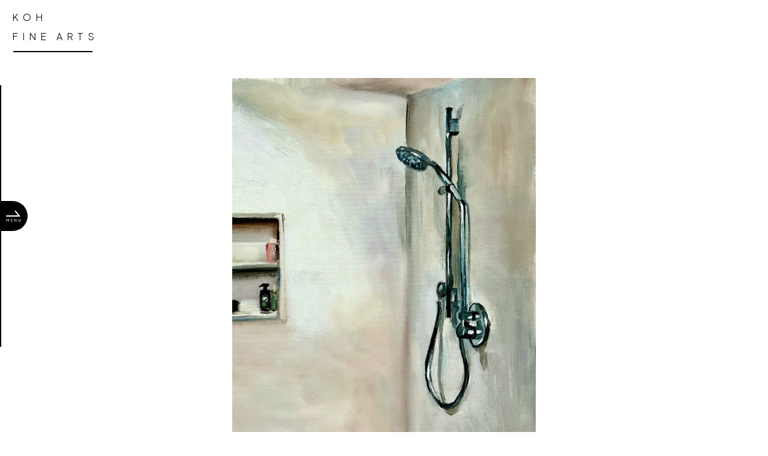

--- FILE ---
content_type: text/html; charset=UTF-8
request_url: https://koh-finearts.com/paintings/meditation-2021/
body_size: 5120
content:
<!doctype html>
<html lang="ja">
<head>

	<meta charset="UTF-8">
	<meta name="viewport" content="width=device-width,initial-scale=1,viewport-fit=cover,user-scalable=yes">
	<meta name="format-detection" content="telephone=no">
	<link rel="profile" href="https://gmpg.org/xfn/11">
	<!-- Google Tag Manager -->
	<script>(function(w,d,s,l,i){w[l]=w[l]||[];w[l].push({'gtm.start':
	new Date().getTime(),event:'gtm.js'});var f=d.getElementsByTagName(s)[0],
	j=d.createElement(s),dl=l!='dataLayer'?'&l='+l:'';j.async=true;j.src=
	'https://www.googletagmanager.com/gtm.js?id='+i+dl;f.parentNode.insertBefore(j,f);
	})(window,document,'script','dataLayer','GTM-K9JKHG38');</script>
	<!-- End Google Tag Manager -->
	<meta name='robots' content='index, follow, max-image-preview:large, max-snippet:-1, max-video-preview:-1' />

	<!-- This site is optimized with the Yoast SEO plugin v26.8 - https://yoast.com/product/yoast-seo-wordpress/ -->
	<title>Meditation (2021) - KOH FINEARTS</title>
	<link rel="canonical" href="https://koh-finearts.com/paintings/meditation-2021/" />
	<meta property="og:locale" content="ja_JP" />
	<meta property="og:type" content="article" />
	<meta property="og:title" content="Meditation (2021) - KOH FINEARTS" />
	<meta property="og:url" content="https://koh-finearts.com/paintings/meditation-2021/" />
	<meta property="og:site_name" content="KOH FINEARTS" />
	<meta property="article:modified_time" content="2023-07-28T08:01:52+00:00" />
	<meta property="og:image" content="https://koh-finearts.com/wp-content/uploads/2023/07/OGP.jpg" />
	<meta property="og:image:width" content="1200" />
	<meta property="og:image:height" content="600" />
	<meta property="og:image:type" content="image/jpeg" />
	<meta name="twitter:card" content="summary_large_image" />
	<meta name="twitter:image" content="https://koh-finearts.com/wp-content/uploads/2023/07/OGP.jpg" />
	<script type="application/ld+json" class="yoast-schema-graph">{"@context":"https://schema.org","@graph":[{"@type":"WebPage","@id":"https://koh-finearts.com/paintings/meditation-2021/","url":"https://koh-finearts.com/paintings/meditation-2021/","name":"Meditation (2021) - KOH FINEARTS","isPartOf":{"@id":"https://koh-finearts.com/#website"},"primaryImageOfPage":{"@id":"https://koh-finearts.com/paintings/meditation-2021/#primaryimage"},"image":{"@id":"https://koh-finearts.com/paintings/meditation-2021/#primaryimage"},"thumbnailUrl":"https://koh-finearts.com/wp-content/uploads/2023/07/meditation.jpg","datePublished":"2023-07-28T07:44:11+00:00","dateModified":"2023-07-28T08:01:52+00:00","breadcrumb":{"@id":"https://koh-finearts.com/paintings/meditation-2021/#breadcrumb"},"inLanguage":"ja","potentialAction":[{"@type":"ReadAction","target":["https://koh-finearts.com/paintings/meditation-2021/"]}]},{"@type":"ImageObject","inLanguage":"ja","@id":"https://koh-finearts.com/paintings/meditation-2021/#primaryimage","url":"https://koh-finearts.com/wp-content/uploads/2023/07/meditation.jpg","contentUrl":"https://koh-finearts.com/wp-content/uploads/2023/07/meditation.jpg","width":1429,"height":1920},{"@type":"BreadcrumbList","@id":"https://koh-finearts.com/paintings/meditation-2021/#breadcrumb","itemListElement":[{"@type":"ListItem","position":1,"name":"ホーム","item":"https://koh-finearts.com/"},{"@type":"ListItem","position":2,"name":"PAINTINGS","item":"https://koh-finearts.com/paintings/"},{"@type":"ListItem","position":3,"name":"Meditation (2021)"}]},{"@type":"WebSite","@id":"https://koh-finearts.com/#website","url":"https://koh-finearts.com/","name":"KOH FINEARTS","description":"","potentialAction":[{"@type":"SearchAction","target":{"@type":"EntryPoint","urlTemplate":"https://koh-finearts.com/?s={search_term_string}"},"query-input":{"@type":"PropertyValueSpecification","valueRequired":true,"valueName":"search_term_string"}}],"inLanguage":"ja"}]}</script>
	<!-- / Yoast SEO plugin. -->


<link rel='dns-prefetch' href='//ajax.googleapis.com' />
<link rel="alternate" type="application/rss+xml" title="KOH FINEARTS &raquo; フィード" href="https://koh-finearts.com/feed/" />
<link rel="alternate" type="application/rss+xml" title="KOH FINEARTS &raquo; コメントフィード" href="https://koh-finearts.com/comments/feed/" />
<style id='wp-img-auto-sizes-contain-inline-css' type='text/css'>
img:is([sizes=auto i],[sizes^="auto," i]){contain-intrinsic-size:3000px 1500px}
/*# sourceURL=wp-img-auto-sizes-contain-inline-css */
</style>
<style id='classic-theme-styles-inline-css' type='text/css'>
/*! This file is auto-generated */
.wp-block-button__link{color:#fff;background-color:#32373c;border-radius:9999px;box-shadow:none;text-decoration:none;padding:calc(.667em + 2px) calc(1.333em + 2px);font-size:1.125em}.wp-block-file__button{background:#32373c;color:#fff;text-decoration:none}
/*# sourceURL=/wp-includes/css/classic-themes.min.css */
</style>
<link rel='stylesheet' id='kohfinearts-sanitize-css' href='https://koh-finearts.com/wp-content/themes/koh-finearts/css/sanitize.css?ver=6.9' type='text/css' media='all' />
<link rel='stylesheet' id='kohfinearts-style-css' href='https://koh-finearts.com/wp-content/themes/koh-finearts/style.css?ver=1748578144' type='text/css' media='all' />
<script type="text/javascript" src="http://koh-finearts.com/wp-content/plugins/intuitive-navigation/int-nav-script.js?ver=6.9" id="int-nav-script-js"></script>
<script type="text/javascript" id="image-watermark-no-right-click-js-before">
/* <![CDATA[ */
var iwArgsNoRightClick = {"rightclick":"N","draganddrop":"N","devtools":"Y","enableToast":"Y","toastMessage":"This content is protected"};

//# sourceURL=image-watermark-no-right-click-js-before
/* ]]> */
</script>
<script type="text/javascript" src="https://koh-finearts.com/wp-content/plugins/image-watermark/js/no-right-click.js?ver=2.0.4" id="image-watermark-no-right-click-js"></script>
<link rel='shortlink' href='https://koh-finearts.com/?p=253' />
<link rel="icon" href="https://koh-finearts.com/wp-content/uploads/2023/07/cropped-favicon-512-150x150.png" sizes="32x32" />
<link rel="icon" href="https://koh-finearts.com/wp-content/uploads/2023/07/cropped-favicon-512-300x300.png" sizes="192x192" />
<link rel="apple-touch-icon" href="https://koh-finearts.com/wp-content/uploads/2023/07/cropped-favicon-512-300x300.png" />
<meta name="msapplication-TileImage" content="https://koh-finearts.com/wp-content/uploads/2023/07/cropped-favicon-512-300x300.png" />
<style id='global-styles-inline-css' type='text/css'>
:root{--wp--preset--aspect-ratio--square: 1;--wp--preset--aspect-ratio--4-3: 4/3;--wp--preset--aspect-ratio--3-4: 3/4;--wp--preset--aspect-ratio--3-2: 3/2;--wp--preset--aspect-ratio--2-3: 2/3;--wp--preset--aspect-ratio--16-9: 16/9;--wp--preset--aspect-ratio--9-16: 9/16;--wp--preset--color--black: #000000;--wp--preset--color--cyan-bluish-gray: #abb8c3;--wp--preset--color--white: #ffffff;--wp--preset--color--pale-pink: #f78da7;--wp--preset--color--vivid-red: #cf2e2e;--wp--preset--color--luminous-vivid-orange: #ff6900;--wp--preset--color--luminous-vivid-amber: #fcb900;--wp--preset--color--light-green-cyan: #7bdcb5;--wp--preset--color--vivid-green-cyan: #00d084;--wp--preset--color--pale-cyan-blue: #8ed1fc;--wp--preset--color--vivid-cyan-blue: #0693e3;--wp--preset--color--vivid-purple: #9b51e0;--wp--preset--gradient--vivid-cyan-blue-to-vivid-purple: linear-gradient(135deg,rgb(6,147,227) 0%,rgb(155,81,224) 100%);--wp--preset--gradient--light-green-cyan-to-vivid-green-cyan: linear-gradient(135deg,rgb(122,220,180) 0%,rgb(0,208,130) 100%);--wp--preset--gradient--luminous-vivid-amber-to-luminous-vivid-orange: linear-gradient(135deg,rgb(252,185,0) 0%,rgb(255,105,0) 100%);--wp--preset--gradient--luminous-vivid-orange-to-vivid-red: linear-gradient(135deg,rgb(255,105,0) 0%,rgb(207,46,46) 100%);--wp--preset--gradient--very-light-gray-to-cyan-bluish-gray: linear-gradient(135deg,rgb(238,238,238) 0%,rgb(169,184,195) 100%);--wp--preset--gradient--cool-to-warm-spectrum: linear-gradient(135deg,rgb(74,234,220) 0%,rgb(151,120,209) 20%,rgb(207,42,186) 40%,rgb(238,44,130) 60%,rgb(251,105,98) 80%,rgb(254,248,76) 100%);--wp--preset--gradient--blush-light-purple: linear-gradient(135deg,rgb(255,206,236) 0%,rgb(152,150,240) 100%);--wp--preset--gradient--blush-bordeaux: linear-gradient(135deg,rgb(254,205,165) 0%,rgb(254,45,45) 50%,rgb(107,0,62) 100%);--wp--preset--gradient--luminous-dusk: linear-gradient(135deg,rgb(255,203,112) 0%,rgb(199,81,192) 50%,rgb(65,88,208) 100%);--wp--preset--gradient--pale-ocean: linear-gradient(135deg,rgb(255,245,203) 0%,rgb(182,227,212) 50%,rgb(51,167,181) 100%);--wp--preset--gradient--electric-grass: linear-gradient(135deg,rgb(202,248,128) 0%,rgb(113,206,126) 100%);--wp--preset--gradient--midnight: linear-gradient(135deg,rgb(2,3,129) 0%,rgb(40,116,252) 100%);--wp--preset--font-size--small: 13px;--wp--preset--font-size--medium: 20px;--wp--preset--font-size--large: 36px;--wp--preset--font-size--x-large: 42px;--wp--preset--spacing--20: 0.44rem;--wp--preset--spacing--30: 0.67rem;--wp--preset--spacing--40: 1rem;--wp--preset--spacing--50: 1.5rem;--wp--preset--spacing--60: 2.25rem;--wp--preset--spacing--70: 3.38rem;--wp--preset--spacing--80: 5.06rem;--wp--preset--shadow--natural: 6px 6px 9px rgba(0, 0, 0, 0.2);--wp--preset--shadow--deep: 12px 12px 50px rgba(0, 0, 0, 0.4);--wp--preset--shadow--sharp: 6px 6px 0px rgba(0, 0, 0, 0.2);--wp--preset--shadow--outlined: 6px 6px 0px -3px rgb(255, 255, 255), 6px 6px rgb(0, 0, 0);--wp--preset--shadow--crisp: 6px 6px 0px rgb(0, 0, 0);}:where(.is-layout-flex){gap: 0.5em;}:where(.is-layout-grid){gap: 0.5em;}body .is-layout-flex{display: flex;}.is-layout-flex{flex-wrap: wrap;align-items: center;}.is-layout-flex > :is(*, div){margin: 0;}body .is-layout-grid{display: grid;}.is-layout-grid > :is(*, div){margin: 0;}:where(.wp-block-columns.is-layout-flex){gap: 2em;}:where(.wp-block-columns.is-layout-grid){gap: 2em;}:where(.wp-block-post-template.is-layout-flex){gap: 1.25em;}:where(.wp-block-post-template.is-layout-grid){gap: 1.25em;}.has-black-color{color: var(--wp--preset--color--black) !important;}.has-cyan-bluish-gray-color{color: var(--wp--preset--color--cyan-bluish-gray) !important;}.has-white-color{color: var(--wp--preset--color--white) !important;}.has-pale-pink-color{color: var(--wp--preset--color--pale-pink) !important;}.has-vivid-red-color{color: var(--wp--preset--color--vivid-red) !important;}.has-luminous-vivid-orange-color{color: var(--wp--preset--color--luminous-vivid-orange) !important;}.has-luminous-vivid-amber-color{color: var(--wp--preset--color--luminous-vivid-amber) !important;}.has-light-green-cyan-color{color: var(--wp--preset--color--light-green-cyan) !important;}.has-vivid-green-cyan-color{color: var(--wp--preset--color--vivid-green-cyan) !important;}.has-pale-cyan-blue-color{color: var(--wp--preset--color--pale-cyan-blue) !important;}.has-vivid-cyan-blue-color{color: var(--wp--preset--color--vivid-cyan-blue) !important;}.has-vivid-purple-color{color: var(--wp--preset--color--vivid-purple) !important;}.has-black-background-color{background-color: var(--wp--preset--color--black) !important;}.has-cyan-bluish-gray-background-color{background-color: var(--wp--preset--color--cyan-bluish-gray) !important;}.has-white-background-color{background-color: var(--wp--preset--color--white) !important;}.has-pale-pink-background-color{background-color: var(--wp--preset--color--pale-pink) !important;}.has-vivid-red-background-color{background-color: var(--wp--preset--color--vivid-red) !important;}.has-luminous-vivid-orange-background-color{background-color: var(--wp--preset--color--luminous-vivid-orange) !important;}.has-luminous-vivid-amber-background-color{background-color: var(--wp--preset--color--luminous-vivid-amber) !important;}.has-light-green-cyan-background-color{background-color: var(--wp--preset--color--light-green-cyan) !important;}.has-vivid-green-cyan-background-color{background-color: var(--wp--preset--color--vivid-green-cyan) !important;}.has-pale-cyan-blue-background-color{background-color: var(--wp--preset--color--pale-cyan-blue) !important;}.has-vivid-cyan-blue-background-color{background-color: var(--wp--preset--color--vivid-cyan-blue) !important;}.has-vivid-purple-background-color{background-color: var(--wp--preset--color--vivid-purple) !important;}.has-black-border-color{border-color: var(--wp--preset--color--black) !important;}.has-cyan-bluish-gray-border-color{border-color: var(--wp--preset--color--cyan-bluish-gray) !important;}.has-white-border-color{border-color: var(--wp--preset--color--white) !important;}.has-pale-pink-border-color{border-color: var(--wp--preset--color--pale-pink) !important;}.has-vivid-red-border-color{border-color: var(--wp--preset--color--vivid-red) !important;}.has-luminous-vivid-orange-border-color{border-color: var(--wp--preset--color--luminous-vivid-orange) !important;}.has-luminous-vivid-amber-border-color{border-color: var(--wp--preset--color--luminous-vivid-amber) !important;}.has-light-green-cyan-border-color{border-color: var(--wp--preset--color--light-green-cyan) !important;}.has-vivid-green-cyan-border-color{border-color: var(--wp--preset--color--vivid-green-cyan) !important;}.has-pale-cyan-blue-border-color{border-color: var(--wp--preset--color--pale-cyan-blue) !important;}.has-vivid-cyan-blue-border-color{border-color: var(--wp--preset--color--vivid-cyan-blue) !important;}.has-vivid-purple-border-color{border-color: var(--wp--preset--color--vivid-purple) !important;}.has-vivid-cyan-blue-to-vivid-purple-gradient-background{background: var(--wp--preset--gradient--vivid-cyan-blue-to-vivid-purple) !important;}.has-light-green-cyan-to-vivid-green-cyan-gradient-background{background: var(--wp--preset--gradient--light-green-cyan-to-vivid-green-cyan) !important;}.has-luminous-vivid-amber-to-luminous-vivid-orange-gradient-background{background: var(--wp--preset--gradient--luminous-vivid-amber-to-luminous-vivid-orange) !important;}.has-luminous-vivid-orange-to-vivid-red-gradient-background{background: var(--wp--preset--gradient--luminous-vivid-orange-to-vivid-red) !important;}.has-very-light-gray-to-cyan-bluish-gray-gradient-background{background: var(--wp--preset--gradient--very-light-gray-to-cyan-bluish-gray) !important;}.has-cool-to-warm-spectrum-gradient-background{background: var(--wp--preset--gradient--cool-to-warm-spectrum) !important;}.has-blush-light-purple-gradient-background{background: var(--wp--preset--gradient--blush-light-purple) !important;}.has-blush-bordeaux-gradient-background{background: var(--wp--preset--gradient--blush-bordeaux) !important;}.has-luminous-dusk-gradient-background{background: var(--wp--preset--gradient--luminous-dusk) !important;}.has-pale-ocean-gradient-background{background: var(--wp--preset--gradient--pale-ocean) !important;}.has-electric-grass-gradient-background{background: var(--wp--preset--gradient--electric-grass) !important;}.has-midnight-gradient-background{background: var(--wp--preset--gradient--midnight) !important;}.has-small-font-size{font-size: var(--wp--preset--font-size--small) !important;}.has-medium-font-size{font-size: var(--wp--preset--font-size--medium) !important;}.has-large-font-size{font-size: var(--wp--preset--font-size--large) !important;}.has-x-large-font-size{font-size: var(--wp--preset--font-size--x-large) !important;}
/*# sourceURL=global-styles-inline-css */
</style>
</head>
<body onload="highlightLink(Get_Cookie( 'int_nav_term_url' ), '253'); "  class="wp-singular paintings-template-default single single-paintings postid-253 single-format-standard wp-theme-koh-finearts">
	<!-- Google Tag Manager (noscript) -->
	<noscript><iframe src="https://www.googletagmanager.com/ns.html?id=GTM-K9JKHG38"
	height="0" width="0" style="display:none;visibility:hidden"></iframe></noscript>
	<!-- End Google Tag Manager (noscript) -->
	<div id="Wrapper">

		<!-- ヘッダー -->
		<header class="common-header" id="Header">
							<div class="common-header__logo">
					<a href="https://koh-finearts.com/">
					KOH<br>FINE ARTS
					</a>
				</div>
						<div class="common-header__inner">


				<div class="common-header__toggle">
				</div>
				<nav class="common-header__nav">
					<ul class="common-header__list">
						<li><a href="https://koh-finearts.com/">TOP</a></li>
						<li><a href="https://koh-finearts.com/#about">ABOUT</a></li>
						<li><a href="https://koh-finearts.com/#cv">CV</a></li>
						<li><a href="https://koh-finearts.com/paintings/">PAINTINGS</a></li>
						<li><a href="https://koh-finearts.com/news/">NEWS</a></li>
						<li><a href="https://koh-finearts.com/privacy-policy/">PRIVACY POLICY</a></li>
					</ul>
					<div class="common-header__sns">
						<a href="https://instagram.com/kohfinearts?igshid=MjEwN2IyYWYwYw==" target="_blank">
							<img class="object_fit" src="https://koh-finearts.com/wp-content/themes/koh-finearts/img/common/icn_instagram.svg" alt="">
						</a>
					</div>
									</nav>
			</div>
		</header>
		<!-- ////ヘッダー -->

    <!-- コンテンツ -->
    <main class="common-main">
            <div class="single-paintings page-wrap">
  <div class="single-paintings__inner">
          <figure class="single-paintings__thumb">
        <img src="https://koh-finearts.com/wp-content/uploads/2023/07/meditation.jpg" alt="Meditation (2021)">
      </figure>
        <h2 class="single-paintings__ttl">Meditation (2021)</h2>
    <div class="single-paintings__info">Oil on Canvas Panel<br />
12x16 inch (30x41cm)</div>
  </div>
    <div class="mod-btn back"><a href="https://koh-finearts.com/paintings/">BACK</a></div>
  </div>
</div>		
</main>
<!-- ////コンテンツ -->

<!-- フッター -->
<footer class="common-footer" id="Footer">
  <div class="common-footer__inner"></div>
</footer>
<!-- ////フッター -->

</div><!-- / #Wrapper-->
<script type="speculationrules">
{"prefetch":[{"source":"document","where":{"and":[{"href_matches":"/*"},{"not":{"href_matches":["/wp-*.php","/wp-admin/*","/wp-content/uploads/*","/wp-content/*","/wp-content/plugins/*","/wp-content/themes/koh-finearts/*","/*\\?(.+)"]}},{"not":{"selector_matches":"a[rel~=\"nofollow\"]"}},{"not":{"selector_matches":".no-prefetch, .no-prefetch a"}}]},"eagerness":"conservative"}]}
</script>
<script type="text/javascript" id="flying-scripts">const loadScriptsTimer=setTimeout(loadScripts,5*1000);const userInteractionEvents=['click', 'mousemove', 'keydown', 'touchstart', 'touchmove', 'wheel'];userInteractionEvents.forEach(function(event){window.addEventListener(event,triggerScriptLoader,{passive:!0})});function triggerScriptLoader(){loadScripts();clearTimeout(loadScriptsTimer);userInteractionEvents.forEach(function(event){window.removeEventListener(event,triggerScriptLoader,{passive:!0})})}
function loadScripts(){document.querySelectorAll("script[data-type='lazy']").forEach(function(elem){elem.setAttribute("src",elem.getAttribute("data-src"))})}</script>
    <script type="text/javascript" src="https://ajax.googleapis.com/ajax/libs/jquery/3.2.1/jquery.min.js?ver=6.9" id="jquery-js"></script>
<script type="text/javascript" src="https://koh-finearts.com/wp-content/themes/koh-finearts/js/ofi.min.js?ver=6.9" id="ofi-js"></script>
<script type="text/javascript" src="https://koh-finearts.com/wp-content/themes/koh-finearts/js/scripts.js?ver=1748578209" id="kohfinearts-scripts-js"></script>

</body>
</html>

--- FILE ---
content_type: text/css
request_url: https://koh-finearts.com/wp-content/themes/koh-finearts/style.css?ver=1748578144
body_size: 10213
content:
@charset "UTF-8";
/*!
Theme Name: KOH FINE ARTS
Theme URI: http://underscores.me/
Author: Heads.Inc
Author URI: -------
Description: KOH FINE ARTS Theme
Version: 1.0.0
License: GNU General Public License v2 or later
/*! --------------------------------------------------------------
　　このCSSファイルは .scssファイルからコンパイルされたものです。
　　直接編集しないように注意してください。a
--------------------------------------------------------------- */
/* 基本設定
============================================================================ */
/* base > color
============================================================================================================ */
/* 基本色一覧*/
/*白*/
/*黒*/
/*灰色*/
/*黄*/
/*赤*/
/*青*/
/*緑*/
/*金*/
/* mixin
============================================================================ */
/* フォントサイズをremに変換するmixin ($base-font-sizeはbase/_base.scssに)*/
/* フレックスボックス */
/* SCSS メディアクエリ */
/*最後の要素の余白リセット*/
/*
 * Mixin for placeholder
 * @include placeholderColor(#00ff00);
 */
figure {
  display: block;
  margin-block-start: 0;
  margin-block-end: 0;
  margin-inline-start: 0;
  margin-inline-end: 0;
}

img {
  vertical-align: bottom;
  line-height: 0;
  font-size: 0;
  backface-visibility: hidden;
}

/*-------------------------------------------------------------
display指定class

【only】
.pc-only / .tab-only / .pad-only / .sp-only /.se-only
.pctab-only / .tabsp-only / .sp-none

-------------------------------------------------------------*/
.pc-only {
  display: block !important;
}
@media (max-width: 1024px) {
  .pc-only {
    display: none !important;
  }
}
@media (max-width: 768px) {
  .pc-only {
    display: none !important;
  }
}
@media (max-width: 767px) {
  .pc-only {
    display: none !important;
  }
}
@media (max-width: 320px) {
  .pc-only {
    display: none !important;
  }
}
.pc-only--flex {
  display: flex !important;
}
@media (max-width: 1024px) {
  .pc-only--flex {
    display: none !important;
  }
}
@media (max-width: 768px) {
  .pc-only--flex {
    display: none !important;
  }
}
@media (max-width: 767px) {
  .pc-only--flex {
    display: none !important;
  }
}
@media (max-width: 320px) {
  .pc-only--flex {
    display: none !important;
  }
}

.tab-only {
  display: none !important;
}
@media (max-width: 1024px) {
  .tab-only {
    display: block !important;
  }
}
@media (max-width: 768px) {
  .tab-only {
    display: none !important;
  }
}
@media (max-width: 767px) {
  .tab-only {
    display: none !important;
  }
}
@media (max-width: 320px) {
  .tab-only {
    display: none !important;
  }
}
.tab-only--flex {
  display: none !important;
}
@media (max-width: 1024px) {
  .tab-only--flex {
    display: flex !important;
  }
}
@media (max-width: 768px) {
  .tab-only--flex {
    display: none !important;
  }
}
@media (max-width: 767px) {
  .tab-only--flex {
    display: none !important;
  }
}
@media (max-width: 320px) {
  .tab-only--flex {
    display: none !important;
  }
}

.pad-only {
  display: none !important;
}
@media (max-width: 1024px) {
  .pad-only {
    display: none !important;
  }
}
@media (max-width: 768px) {
  .pad-only {
    display: block !important;
  }
}
@media (max-width: 767px) {
  .pad-only {
    display: none !important;
  }
}
@media (max-width: 320px) {
  .pad-only {
    display: none !important;
  }
}
.pad-only--flex {
  display: none !important;
}
@media (max-width: 1024px) {
  .pad-only--flex {
    display: none !important;
  }
}
@media (max-width: 768px) {
  .pad-only--flex {
    display: flex !important;
  }
}
@media (max-width: 767px) {
  .pad-only--flex {
    display: none !important;
  }
}
@media (max-width: 320px) {
  .pad-only--flex {
    display: none !important;
  }
}

.sp-only {
  display: none !important;
}
@media (max-width: 1024px) {
  .sp-only {
    display: none !important;
  }
}
@media (max-width: 768px) {
  .sp-only {
    display: none !important;
  }
}
@media (max-width: 767px) {
  .sp-only {
    display: block !important;
  }
}
@media (max-width: 320px) {
  .sp-only {
    display: block !important;
  }
}
.sp-only--flex {
  display: none !important;
}
@media (max-width: 1024px) {
  .sp-only--flex {
    display: none !important;
  }
}
@media (max-width: 768px) {
  .sp-only--flex {
    display: none !important;
  }
}
@media (max-width: 767px) {
  .sp-only--flex {
    display: flex !important;
  }
}
@media (max-width: 320px) {
  .sp-only--flex {
    display: flex !important;
  }
}

.se-only {
  display: none !important;
}
@media (max-width: 1024px) {
  .se-only {
    display: none !important;
  }
}
@media (max-width: 768px) {
  .se-only {
    display: none !important;
  }
}
@media (max-width: 767px) {
  .se-only {
    display: none !important;
  }
}
@media (max-width: 320px) {
  .se-only {
    display: block !important;
  }
}
.se-only--flex {
  display: none !important;
}
@media (max-width: 1024px) {
  .se-only--flex {
    display: none !important;
  }
}
@media (max-width: 768px) {
  .se-only--flex {
    display: none !important;
  }
}
@media (max-width: 767px) {
  .se-only--flex {
    display: none !important;
  }
}
@media (max-width: 320px) {
  .se-only--flex {
    display: flex !important;
  }
}

.pctab-only {
  display: block !important;
}
@media (max-width: 1024px) {
  .pctab-only {
    display: block !important;
  }
}
@media (max-width: 768px) {
  .pctab-only {
    display: block !important;
  }
}
@media (max-width: 767px) {
  .pctab-only {
    display: none !important;
  }
}
@media (max-width: 320px) {
  .pctab-only {
    display: none !important;
  }
}
.pctab-only--flex {
  display: flex !important;
}
@media (max-width: 1024px) {
  .pctab-only--flex {
    display: flex !important;
  }
}
@media (max-width: 768px) {
  .pctab-only--flex {
    display: flex !important;
  }
}
@media (max-width: 767px) {
  .pctab-only--flex {
    display: none !important;
  }
}
@media (max-width: 320px) {
  .pctab-only--flex {
    display: none !important;
  }
}

.tabsp-only {
  display: none !important;
}
@media (max-width: 1024px) {
  .tabsp-only {
    display: block !important;
  }
}
@media (max-width: 768px) {
  .tabsp-only {
    display: block !important;
  }
}
@media (max-width: 767px) {
  .tabsp-only {
    display: block !important;
  }
}
@media (max-width: 320px) {
  .tabsp-only {
    display: block !important;
  }
}
.tabsp-only--flex {
  display: none !important;
}
@media (max-width: 1024px) {
  .tabsp-only--flex {
    display: flex !important;
  }
}
@media (max-width: 768px) {
  .tabsp-only--flex {
    display: flex !important;
  }
}
@media (max-width: 767px) {
  .tabsp-only--flex {
    display: flex !important;
  }
}
@media (max-width: 320px) {
  .tabsp-only--flex {
    display: flex !important;
  }
}

@media (max-width: 767px) {
  .sp-none {
    display: none;
  }
}
@media (max-width: 320px) {
  .sp-none {
    display: none;
  }
}

/* 共通部分
============================================================================ */
.clearfix:after {
  content: "";
  display: block;
  clear: both;
}

li {
  list-style: none;
}

ul,
ol,
dl,
p {
  padding: 0;
  margin: 0;
}

img {
  max-width: 100%;
  height: auto;
}

a {
  color: inherit;
  /* ress.cssだとunderlineがつくのを阻止 */
  text-decoration: none;
}

select {
  color: black;
  -webkit-appearance: none;
  -moz-appearance: none;
  appearance: none;
  line-height: 1 !important;
  position: relative;
}

table {
  table-layout: fixed;
  /* ress.css用 */
  border-collapse: collapse;
  border-spacing: 0;
}

td input {
  max-width: 100%;
}

i,
em {
  font-style: normal;
}

* {
  box-sizing: border-box;
}

small {
  font-size: 100%;
}
html,
body {
  width: 100%;
  line-height: 2.0625;
  color: black;
  font-family: "Plus Jakarta Sans", sans-serif;
  letter-spacing: 0em;
  font-size: 16px;
  font-weight: 300;
  position: relative;
  -webkit-print-color-adjust: exact;
  overflow-x: hidden;
  -ms-overflow-style: none; /* IE, Edge 対応 */
  scrollbar-width: none; /* Firefox 対応 */
}
@media (max-width: 767px) {
  html,
  body {
    font-size: 16px;
    font-size: 4.2666666667vw;
    line-height: 2.0625;
  }
}
html::-webkit-scrollbar,
body::-webkit-scrollbar { /* Chrome, Safari 対応 */
  display: none;
}

body {
  opacity: 0;
  pointer-events: none;
}
body.loaded {
  opacity: 1;
  pointer-events: auto;
  transition: opacity 1s;
}

a {
  -moz-transition: 0.6s;
  -o-transition: 0.6s;
  -webkit-transition: 0.6s;
  -webkit-transition-delay: 0.6s;
  transition: 0.6s;
}
a:hover {
  text-decoration: none;
  opacity: 0.7;
}

#Wrapper {
  display: flex;
  flex-direction: column;
  background: white;
  min-height: 100vh;
  height: 100%;
  margin: 0 auto;
  overflow: hidden;
}
@media (max-width: 767px) {
  #Wrapper {
    border: none;
  }
}

#Footer {
  margin-top: auto;
  height: 100%;
}

img.object_fit {
  width: 100%;
  height: 100%;
  -o-object-fit: cover;
     object-fit: cover;
  font-family: "object-fit: cover;";
}

.equalspace-1em {
  letter-spacing: 1em;
  text-indent: 1em;
}

.youtube-wrap {
  position: relative;
  width: 100%;
  padding-top: 56.25%;
  height: 0;
}

.youtube-item {
  position: absolute;
  top: 0;
  right: 0;
  width: 100% !important;
  height: 100% !important;
}

/* base > heading
============================================================================================================ */
/* 基本設定 */
h1 {
  font-size: 34px;
  font-size: 2.125rem;
}
@media (max-width: 767px) {
  h1 {
    font-size: 22px;
    font-size: 1.375rem;
  }
}

h2 {
  font-size: 30px;
  font-size: 1.875rem;
}
@media (max-width: 767px) {
  h2 {
    font-size: 20px;
    font-size: 1.25rem;
  }
}

h3 {
  font-size: 24px;
  font-size: 1.5rem;
  font-weight: bold;
}

h4 {
  font-size: 20px;
  font-size: 1.25rem;
  font-weight: bold;
}

h5 {
  font-size: 18px;
  font-size: 1.125rem;
  font-weight: bold;
}

h6 {
  font-size: 18px;
  font-size: 1.125rem;
}

img.size-auto,
img.size-large,
img.size-full,
img.size-medium {
  max-width: 100%;
  height: auto;
}

.alignleft,
img.alignleft {
  display: inline;
  float: left;
  margin-right: 15px;
  margin-top: 4px;
}

.alignright,
img.alignright {
  display: inline;
  float: right;
  margin-left: 15px;
  margin-top: 4px;
}

.aligncenter,
img.aligncenter {
  clear: both;
  display: block;
  margin-left: auto;
  margin-right: auto;
  text-align: center;
}

img.alignleft,
img.alignright,
img.aligncenter {
  margin-bottom: 12px;
}

.wp-caption {
  background: #f1f1f1;
  border: none;
  border-radius: 0;
  color: #888;
  font-size: 12px;
  line-height: 18px;
  margin-bottom: 20px;
  padding: 4px;
  text-align: center;
}

.wp-caption img {
  margin: 5px;
}

.wp-caption p.wp-caption-text {
  margin: 0 0 4px;
}

.wp-smiley {
  margin: 0;
}

div.wpcf7-mail-sent-ok {
  border: 2px solid #398f14;
  padding: 50px 10px;
  text-align: center;
  font-weight: bold;
  margin: 50px 0;
}

.comments-area {
  margin: 0 auto 60px;
}

.comments-area > :last-child {
  margin-bottom: 0;
}

.comment-list + .comment-respond {
  border-top: 1px solid #eaeaea;
  border-top: 1px solid rgba(51, 51, 51, 0.1);
}

.comment-list + .comment-respond,
.comment-navigation + .comment-respond {
  padding-top: 1.6em;
}

.comments-title,
.comment-reply-title {
  border-top: 1px solid red;
  border-bottom: 1px solid red;
  padding: 12px 6px;
  font-weight: bold;
}

.comments-title {
  margin-bottom: 1.3333em;
}

.comment-list {
  list-style: none;
  margin: 0;
}

.comment-list article,
.comment-list .pingback,
.comment-list .trackback {
  border-top: 1px solid #eaeaea;
  border-top: 1px solid rgba(51, 51, 51, 0.1);
  padding: 1.6em 0;
}

.comment-list .children {
  list-style: none;
  margin: 0;
}

.comment-list .children > li {
  padding-left: 0.8em;
}

.comment-author {
  color: #707070;
  color: rgba(51, 51, 51, 0.7);
  margin-bottom: 0.4em;
}

.comment-author a:hover {
  border-bottom: 1px solid #707070;
  border-bottom: 1px solid rgba(51, 51, 51, 0.7);
}

.comment-author .avatar {
  float: left;
  height: 24px;
  margin-right: 0.8em;
  width: 24px;
}

.comment-metadata,
.pingback .edit-link {
  color: #707070;
  color: rgba(51, 51, 51, 0.7);
  font-size: 12px;
  line-height: 1.5;
}

.comment-metadata a,
.pingback .edit-link a {
  color: #707070;
  color: rgba(51, 51, 51, 0.7);
}

.comment-metadata a:hover,
.pingback .edit-link a:hover {
  border-bottom: 1px solid #333;
}

.comment-metadata a:hover,
.comment-metadata a:focus,
.pingback .edit-link a:hover,
.pingback .edit-link a:focus {
  color: #333;
}

.comment-metadata {
  margin-bottom: 1.6em;
}

.comment-metadata .edit-link {
  margin-left: 1em;
}

.pingback .edit-link {
  margin-left: 1em;
}

.pingback .edit-link:before {
  top: 5px;
}

.comment-content ul,
.comment-content ol {
  margin: 0 0 1.6em 1.3333em;
}

.comment-content li > ul,
.comment-content li > ol {
  margin-bottom: 0;
}

.comment-content > :last-child {
  margin-bottom: 0;
}

.comment-list .reply {
  font-size: 12px;
}

.comment-list .reply a {
  border: 1px solid #eaeaea;
  border: 1px solid rgba(51, 51, 51, 0.1);
  color: #707070;
  color: rgba(51, 51, 51, 0.7);
  display: inline-block;
  font-family: "Noto Sans", sans-serif;
  font-weight: 700;
  line-height: 1;
  margin-top: 2em;
  padding: 0.4167em 0.8333em;
  text-transform: uppercase;
}

.comment-list .reply a:hover,
.comment-list .reply a:focus {
  border-color: #333;
  color: #333;
  outline: 0;
}

.comment-form {
  padding-top: 1.6em;
}

.comment-form label {
  color: #707070;
  color: rgba(51, 51, 51, 0.7);
  font-family: "Noto Sans", sans-serif;
  font-size: 12px;
  font-weight: 700;
  display: block;
  letter-spacing: 0.04em;
  line-height: 1.5;
  text-transform: uppercase;
}

.comment-form #comment,
.comment-form input[type=text],
.comment-form input[type=email],
.comment-form input[type=url] {
  width: 100%;
  max-width: 100%;
  border-radius: 6px;
  padding: 3px;
  border: 1px solid #ccc;
}

.comment-form input[type=submit] {
  margin: 20px auto;
}

.comment-notes,
.comment-awaiting-moderation,
.logged-in-as,
.form-allowed-tags {
  color: #707070;
  color: rgba(51, 51, 51, 0.7);
  font-size: 12px;
  line-height: 1.5;
  margin-bottom: 2em;
}

.logged-in-as a:hover {
  border-bottom: 1px solid #333;
}

.no-comments {
  border-top: 1px solid #eaeaea;
  border-top: 1px solid rgba(51, 51, 51, 0.1);
  color: #707070;
  color: rgba(51, 51, 51, 0.7);
  font-weight: 700;
  padding-top: 1.6em;
}

.comment-navigation + .no-comments {
  border-top: 0;
}

.form-allowed-tags code {
  font-family: monospace;
}

.form-submit {
  margin-bottom: 0;
}

/*.required {
	color: #c0392b;
}*/
.comment-reply-title small {
  font-size: 100%;
}

.comment-reply-title small a {
  border: 0;
  float: right;
  height: 32px;
  overflow: hidden;
  width: 26px;
}

.comment-reply-title small a:before {
  content: "\f405";
  font-size: 32px;
  position: relative;
  top: -3px;
}

.comment-form #wp-comment-cookies-consent {
  margin: 0 10px 0 0;
}

.comment-form .comment-form-cookies-consent label {
  display: inline;
  font-size: 12px;
  font-weight: normal;
  letter-spacing: 0;
  text-transform: none;
}

.editor-content h1 {
  font-size: 36px;
  font-size: 2.25rem;
  margin-top: 40px;
  margin-bottom: 40px;
}
@media (max-width: 767px) {
  .editor-content h1 {
    font-size: 25px;
    font-size: 6.6666666667vw;
    margin-top: 5.3333333333vw;
    margin-bottom: 5.3333333333vw;
  }
}
.editor-content h2 {
  font-size: 30px;
  font-size: 1.875rem;
  margin-top: 40px;
  margin-bottom: 40px;
}
@media (max-width: 767px) {
  .editor-content h2 {
    font-size: 22px;
    font-size: 5.8666666667vw;
    margin-top: 5.3333333333vw;
    margin-bottom: 5.3333333333vw;
  }
}
.editor-content h3 {
  font-size: 28px;
  font-size: 1.75rem;
  margin-top: 40px;
  margin-bottom: 40px;
}
@media (max-width: 767px) {
  .editor-content h3 {
    font-size: 20px;
    font-size: 5.3333333333vw;
    margin-top: 5.3333333333vw;
    margin-bottom: 5.3333333333vw;
  }
}
.editor-content h4 {
  font-size: 24px;
  font-size: 1.5rem;
  margin-top: 20px;
  margin-bottom: 20px;
}
@media (max-width: 767px) {
  .editor-content h4 {
    font-size: 18px;
    font-size: 4.8vw;
    margin-top: 2.6666666667vw;
    margin-bottom: 2.6666666667vw;
  }
}
.editor-content h5 {
  font-size: 22px;
  font-size: 1.375rem;
  margin-top: 20px;
  margin-bottom: 20px;
}
@media (max-width: 767px) {
  .editor-content h5 {
    font-size: 16px;
    font-size: 4.2666666667vw;
    margin-top: 2.6666666667vw;
    margin-bottom: 2.6666666667vw;
  }
}
.editor-content h6 {
  font-size: 20px;
  font-size: 1.25rem;
  margin-top: 20px;
  margin-bottom: 20px;
}
@media (max-width: 767px) {
  .editor-content h6 {
    font-size: 15px;
    font-size: 4vw;
    margin-top: 2.6666666667vw;
    margin-bottom: 2.6666666667vw;
  }
}
.editor-content p {
  font-size: 14px;
  line-height: 1.7142857143;
}
@media (max-width: 767px) {
  .editor-content p {
    font-size: 11px;
    font-size: 2.9333333333vw;
    line-height: 1.4545454545;
  }
}
.editor-content p strong {
  font-weight: normal;
}
.editor-content table {
  width: 100%;
  border: 1px solid #eee;
}
.editor-content table tr th,
.editor-content table tr td {
  padding: 0.5em;
  border: 1px solid #eee;
}
.editor-content table tr th {
  background: white;
  width: 24%;
  max-width: 240px;
  color: red;
}
.editor-content ul, .editor-content ul li {
  list-style: disc;
  margin-left: 10px;
}
.editor-content ol, .editor-content ol li {
  list-style: decimal;
  margin-left: 10px;
}
.editor-content a {
  color: blue;
  text-decoration: underline;
}
.editor-content blockquote {
  background: #eee;
  padding: 20px;
  border-radius: 0 30px 30px 0;
  border-left: 5px solid black;
}
@media (max-width: 767px) {
  .editor-content blockquote {
    padding: 2.6666666667vw;
    border-radius: 0 4vw 4vw 0;
  }
}
.editor-content blockquote cite {
  text-align: right;
  margin-top: 20px;
  display: block;
}
.editor-content pre {
  border: 1px solid #eee;
  margin-top: 20px;
  margin-bottom: 20px;
  padding: 0.5em;
}

/* layout
============================================================================ */
/* layout > common
============================================================================================================ */
.common-main {
  width: 100%;
  height: 100%;
  min-height: 100vh;
  padding-bottom: 160px;
}
.home .common-main {
  padding-bottom: 96px;
}
@media (max-width: 767px) {
  .home .common-main {
    padding-bottom: 18.2666666667vw;
  }
}

/* layout > header
============================================================================== */
.common-header {
  width: 100vw;
  height: 100vh;
  position: fixed;
  top: 0;
  left: 0;
  pointer-events: none;
  transition: 0.4s;
  z-index: 100;
}
.common-header.active {
  background-color: rgba(255, 255, 255, 0.7);
}
.common-header.active .common-header__inner {
  pointer-events: all;
}
.common-header.active .common-header__toggle:before {
  opacity: 0;
}
.common-header.active .common-header__toggle:after {
  opacity: 1;
}
.common-header.active .common-header__nav {
  left: 0;
}
.common-header.top .common-header__logo {
  display: none;
}
.common-header__inner {
  height: 436px;
  border-left: solid 2px black;
  position: absolute;
  top: 50%;
  left: 0;
  transform: translateY(-50%);
  pointer-events: none;
}
@media (max-width: 767px) {
  .common-header__inner {
    height: 76vw;
    border-left: solid 0.5333333333vw black;
  }
}
.common-header__logo {
  position: absolute;
  top: 13px;
  left: 20px;
}
@media (max-width: 767px) {
  .common-header__logo {
    top: 2.5333333333vw;
    left: 4vw;
  }
}
.common-header__logo > a {
  font-size: 16px;
  font-weight: 300;
  line-height: 2;
  letter-spacing: 0.44em;
  display: block;
  pointer-events: all;
}
@media (max-width: 767px) {
  .common-header__logo > a {
    font-size: 11px;
    font-size: 2.9333333333vw;
    line-height: 1.8;
    letter-spacing: 0.5em;
  }
}
.common-header__logo > a:before {
  content: "";
  width: 132px;
  height: 2px;
  background-color: black;
  position: absolute;
  bottom: -10px;
  left: 50%;
  transform: translateX(-53%);
}
@media (max-width: 767px) {
  .common-header__logo > a:before {
    width: 25.8666666667vw;
    height: 2px;
  }
}
.common-header__toggle {
  width: 44px;
  height: 50px;
  background-color: black;
  border-radius: 0px 30px 30px 0px;
  position: absolute;
  top: 50%;
  left: 0;
  transform: translateY(-50%);
  cursor: pointer;
  z-index: 10;
  pointer-events: all;
}
@media (max-width: 767px) {
  .common-header__toggle {
    width: 9.8666666667vw;
    height: 10.4vw;
    border-radius: 0px 5.3333333333vw 5.3333333333vw 0px;
  }
}
.common-header__toggle:before {
  content: "";
  width: 25px;
  height: 19px;
  background-image: url(./img/common/txt_menu.svg);
  background-size: cover;
  background-repeat: no-repeat;
  display: block;
  position: absolute;
  top: 50%;
  right: 11px;
  transform: translateY(-50%);
  transition: 0.4s;
  opacity: 1;
}
@media (max-width: 767px) {
  .common-header__toggle:before {
    width: 5.3333333333vw;
    height: 3.6vw;
    right: 2.5333333333vw;
    background-image: url(./img/common/txt_menu-sp.svg);
  }
}
.common-header__toggle:after {
  content: "";
  width: 25px;
  height: 19px;
  background-image: url(./img/common/txt_close.svg);
  background-size: cover;
  background-repeat: no-repeat;
  display: block;
  position: absolute;
  top: 50%;
  right: 11px;
  transform: translateY(-50%);
  opacity: 0;
  transition: 0.4s;
}
@media (max-width: 767px) {
  .common-header__toggle:after {
    width: 5.3333333333vw;
    height: 3.6vw;
    right: 2.5333333333vw;
    background-image: url(./img/common/txt_close-sp.svg);
  }
}
.common-header__nav {
  width: 220px;
  padding-left: 74px;
  position: relative;
  top: 50%;
  left: -200%;
  transform: translateY(-50%);
  transition: 0.6s;
}
@media (max-width: 767px) {
  .common-header__nav {
    width: 42.6666666667vw;
    padding-left: 13.8666666667vw;
  }
}
.common-header__list > li {
  font-size: 14px;
  font-weight: 700;
  line-height: 1.8;
  letter-spacing: 0.5em;
}
@media (max-width: 767px) {
  .common-header__list > li {
    font-size: 11px;
    font-size: 2.9333333333vw;
    line-height: 1.4;
  }
}
.common-header__list > li:nth-of-type(n + 2) {
  margin-top: 31px;
}
@media (max-width: 767px) {
  .common-header__list > li:nth-of-type(n + 2) {
    margin-top: 6vw;
  }
}
.common-header__list > li > a {
  display: block;
}
.common-header__sns {
  line-height: 1;
  width: 40px;
  margin-top: 51px;
}
@media (max-width: 767px) {
  .common-header__sns {
    width: 5.3333333333vw;
    margin-top: 7.4666666667vw;
  }
}
.common-header__lang {
  margin-top: 26px;
  display: flex;
  flex-wrap: wrap;
  justify-content: flex-start;
  align-items: center;
  align-content: normal;
  flex-direction: row;
}
@media (max-width: 767px) {
  .common-header__lang {
    margin-top: 6.1333333333vw;
  }
}
.common-header__lang > a {
  font-size: 14px;
  font-weight: 700;
  letter-spacing: 0.5em;
  opacity: 0.3;
  position: relative;
}
@media (max-width: 767px) {
  .common-header__lang > a {
    font-size: 11px;
    font-size: 2.9333333333vw;
  }
}
.common-header__lang > a:nth-of-type(n + 2) {
  margin-left: 14px;
}
@media (max-width: 767px) {
  .common-header__lang > a:nth-of-type(n + 2) {
    margin-left: 2.1333333333vw;
  }
}
.common-header__lang > a.now {
  opacity: 1;
}
.common-header__lang > a.now:before {
  content: "";
  width: 25px;
  height: 1px;
  background-color: black;
  position: absolute;
  bottom: 0;
  left: 50%;
  transform: translateX(-62%);
}
@media (max-width: 767px) {
  .common-header__lang > a.now:before {
    width: 5.3333333333vw;
    height: 0.2666666667vw;
  }
}

/*  layout > footer
============================================================================================================ */
.common-footer__inner {
  width: 100vw;
  height: 33.516vw;
  background-image: url(./img/common/bg_footer.jpg);
  background-size: cover;
  background-repeat: no-repeat;
  background-position: center;
}
@media (max-width: 767px) {
  .common-footer__inner {
    height: 137.0666666667vw;
    background-image: url(./img/common/bg_footer-sp.jpg);
  }
}

/*  layout > top
============================================================================================================ */
.archive-news {
  padding-top: 147px;
}
@media (max-width: 767px) {
  .archive-news {
    padding-top: 25.6vw;
  }
}
.archive-news__inner {
  width: 834px;
  padding-top: 130px;
  margin: 0 auto;
}
@media (max-width: 1024px) {
  .archive-news__inner {
    width: 81.4453125%;
    padding-top: 14.1333333333vw;
  }
}
@media (max-width: 767px) {
  .archive-news__inner {
    width: 86.6666666667vw;
  }
}

.archive-paintings {
  padding-top: 147px;
}
@media (max-width: 767px) {
  .archive-paintings {
    padding-top: 25.6vw;
  }
}
.archive-paintings__inner {
  max-width: 980px;
  width: 76.5625%;
  padding-top: 132px;
  margin: 0 auto;
  display: flex;
  flex-wrap: wrap;
  justify-content: flex-start;
  align-items: normal;
  align-content: normal;
  flex-direction: row;
}
@media (max-width: 767px) {
  .archive-paintings__inner {
    width: 78.6666666667vw;
    padding-top: 13.4666666667vw;
  }
}

.single-post__inner {
  padding-top: 110px;
  width: 600px;
  margin: 0 auto;
}
@media (max-width: 767px) {
  .single-post__inner {
    width: 80vw;
    padding-top: 20vw;
  }
}
.single-post__thumb {
  width: 377px;
  height: 377px;
  margin: 0 auto 63px;
  position: relative;
}
@media (max-width: 767px) {
  .single-post__thumb {
    width: 66.6666666667vw;
    height: 66.6666666667vw;
    margin-bottom: 10.6666666667vw;
  }
}
.single-post__thumb > img {
  -o-object-fit: cover;
     object-fit: cover;
  position: absolute;
  top: 50%;
  left: 50%;
  transform: translate(-50%, -50%);
}
.single-post__thumb > img.vertical {
  width: auto;
  height: 100%;
}
.single-post__thumb > img.horizontal {
  width: 100%;
  height: auto;
}
.single-post .mod-btn {
  margin-top: 94px;
}
@media (max-width: 767px) {
  .single-post .mod-btn {
    margin-top: 9.3333333333vw;
  }
}

.single-paintings__inner {
  width: 680px;
  padding-top: 130px;
  margin: 0 auto;
}
@media (max-width: 767px) {
  .single-paintings__inner {
    width: 82.6666666667vw;
    padding-top: 20vw;
  }
}
.single-paintings__ttl {
  font-size: 18px;
  line-height: 1.5555555556;
  font-weight: 700;
  font-style: italic;
  letter-spacing: 0.15em;
  text-align: center;
  margin-top: 73px;
}
@media (max-width: 767px) {
  .single-paintings__ttl {
    font-size: 14px;
    font-size: 3.7333333333vw;
    margin-top: 9.0666666667vw;
  }
}
.single-paintings__info {
  font-size: 14px;
  font-weight: 100;
  line-height: 2;
  text-align: center;
  letter-spacing: 0.15em;
  margin-top: 16px;
}
@media (max-width: 767px) {
  .single-paintings__info {
    font-size: 11px;
    font-size: 2.9333333333vw;
    line-height: 1.4545454545;
    margin-top: 5.0666666667vw;
  }
}
.single-paintings__thumb {
  height: 680px;
  margin: 0 auto;
  position: relative;
}
@media (max-width: 767px) {
  .single-paintings__thumb {
    height: 82.6666666667vw;
  }
}
.single-paintings__thumb > img {
  -o-object-fit: cover;
     object-fit: cover;
  position: absolute;
  top: 50%;
  left: 50%;
  transform: translate(-50%, -50%);
}
.single-paintings__thumb > img.vertical {
  width: auto;
  height: 100%;
}
.single-paintings__thumb > img.horizontal {
  width: 100%;
  height: auto;
}
.single-paintings__thumb > video {
  width: 100%;
  height: 100%;
  -o-object-fit: contain;
     object-fit: contain;
  position: absolute;
  top: 50%;
  left: 50%;
  transform: translate(-50%, -50%);
}
.single-paintings .mod-btn {
  margin-top: 94px;
}
@media (max-width: 767px) {
  .single-paintings .mod-btn {
    margin-top: 9.3333333333vw;
  }
}

/*  layout > container
============================================================================================================ */
.l-container--1000 {
  max-width: 1000px;
  margin-right: auto;
  margin-left: auto;
}
@media (max-width: 1024px) {
  .l-container--1000 {
    max-width: 95%;
  }
}
@media (max-width: 767px) {
  .l-container--1000 {
    max-width: 92vw;
  }
}

/*  layout > keyvisual
============================================================================================================ */
.page-contact__inner {
  max-width: 584px;
  width: 100%;
  margin: 0 auto;
}
@media (max-width: 767px) {
  .page-contact__inner {
    max-width: 84vw;
  }
}
.page-contact .common-heading {
  margin-bottom: 71px;
}
@media (max-width: 767px) {
  .page-contact .common-heading {
    margin-bottom: 8.6666666667vw;
  }
}
.page-contact__intro {
  font-size: 14px;
  font-size: 0.875rem;
}
@media (max-width: 767px) {
  .page-contact__intro {
    font-size: 14px;
    font-size: 3.7333333333vw;
  }
}
.page-contact__intro a {
  color: blue;
  text-decoration: underline;
}
.page-contact__note {
  font-size: 11px;
  font-size: 0.6875rem;
  display: block;
  margin: 71px 0 25px;
}
@media (max-width: 767px) {
  .page-contact__note {
    font-size: 14px;
    font-size: 3.7333333333vw;
    margin: 10.6666666667vw 0 8vw;
  }
}

.page.confirm .page-contact__intro {
  text-align: center;
  margin-bottom: 71px;
}
@media (max-width: 767px) {
  .page.confirm .page-contact__intro {
    margin-bottom: 13.3333333333vw;
  }
}

.page.thanks .page-contact .common-heading {
  margin-bottom: 80px;
}
@media (max-width: 767px) {
  .page.thanks .page-contact .common-heading {
    margin-bottom: 10.6666666667vw;
  }
}
.page.thanks .page-contact__thanksLogo {
  width: 260px;
  margin: 0 auto 41px;
}
@media (max-width: 767px) {
  .page.thanks .page-contact__thanksLogo {
    width: 52.5333333333vw;
    margin-bottom: 11.3333333333vw;
  }
}
.page.thanks .page-contact__intro {
  text-align: center;
  line-height: 2.2857142857;
  margin-bottom: 69px;
}
@media (max-width: 767px) {
  .page.thanks .page-contact__intro {
    line-height: 2.0714285714;
    margin-bottom: 13.3333333333vw;
  }
}

.page-privacy {
  max-width: 640px;
  width: 100%;
  padding-top: 147px;
  margin: 0 auto;
}
@media (max-width: 767px) {
  .page-privacy {
    max-width: 77.3333333333vw;
    padding-top: 25.6vw;
  }
}
.page-privacy h1 {
  font-size: 22px;
  font-weight: 400;
  text-align: center;
  margin-bottom: 60px;
}
@media (max-width: 767px) {
  .page-privacy h1 {
    font-size: 16px;
    font-size: 4.2666666667vw;
    margin-bottom: 10.6666666667vw;
  }
}
.page-privacy h1 + h2 {
  margin-top: 0;
}
.page-privacy h2 {
  font-size: 18px;
  font-weight: 400;
  margin: 50px 0 5px;
}
@media (max-width: 767px) {
  .page-privacy h2 {
    font-size: 14px;
    font-size: 3.7333333333vw;
    line-height: 1.33333;
    margin: 6.6666666667vw 0 1.0666666667vw;
  }
}
.page-privacy ul {
  padding-left: 1.35em;
  margin: 15px 0;
}
@media (max-width: 767px) {
  .page-privacy ul {
    font-size: 11px;
    font-size: 2.9333333333vw;
    line-height: 1.45455;
    display: inline-block;
    text-align: left;
    padding-left: 1.55em;
    margin: 2.6666666667vw 0;
  }
}
.page-privacy ul li {
  list-style: disc;
}
.page-privacy ol {
  padding-left: 1em;
  margin: 15px 0;
}
@media (max-width: 767px) {
  .page-privacy ol {
    display: inline-block;
    text-align: left;
    line-height: 1.75;
    margin: 2.6666666667vw 0;
  }
}
.page-privacy ol li {
  list-style: inherit;
}
.page-privacy ol li > ol {
  padding-left: 2em;
  margin: 10px 0 20px;
}
@media (max-width: 767px) {
  .page-privacy ol li > ol {
    margin: 2vw 0 3.3333333333vw;
  }
}
.page-privacy ol li > ol li {
  list-style-type: cjk-ideographic;
}
@media (max-width: 767px) {
  .page-privacy p {
    font-size: 11px;
    font-size: 2.9333333333vw;
    line-height: 1.45455;
  }
}
.page-privacy p.last {
  text-align: right;
  margin-top: 80px;
}
@media (max-width: 767px) {
  .page-privacy p.last {
    margin-top: 13.3333333333vw;
  }
}
.page-privacy p a {
  word-break: break-all;
  border-bottom: solid 1px black;
}
@media (max-width: 767px) {
  .page-privacy p a {
    border-bottom: solid 0.2666666667vw black;
  }
}

.page-404 {
  padding: 147px 0 0;
}
@media (max-width: 767px) {
  .page-404 {
    padding: 25.6vw 0 0;
  }
}
.page-404 h2 {
  font-size: 30px;
  font-size: 1.875rem;
  font-weight: 400;
  text-align: center;
  line-height: 1;
  color: black;
  margin-bottom: 24px;
}
@media (max-width: 767px) {
  .page-404 h2 {
    font-size: 22px;
    font-size: 5.8666666667vw;
    margin-bottom: 6.2666666667vw;
  }
}
.page-404 h3 {
  font-size: 22px;
  font-size: 1.375rem;
  font-weight: 400;
  text-align: center;
  color: black;
  line-height: 1;
  margin-bottom: 31px;
}
@media (max-width: 767px) {
  .page-404 h3 {
    font-size: 19px;
    font-size: 5.0666666667vw;
    line-height: 1.7105263158;
    margin-bottom: 9.3333333333vw;
  }
}
.page-404__logo {
  font-size: 22px;
  font-weight: 300;
  line-height: 1.8;
  letter-spacing: 0.5em;
  white-space: nowrap;
  display: flex;
  flex-wrap: wrap;
  justify-content: center;
  align-items: center;
  align-content: normal;
  flex-direction: row;
  margin-bottom: 32px;
  position: relative;
}
@media (max-width: 767px) {
  .page-404__logo {
    font-size: 14px;
    font-size: 3.7333333333vw;
    margin-left: 1.3333333333vw;
    margin-bottom: 10.6666666667vw;
  }
}
.page-404__logo:before {
  content: "";
  width: 194px;
  height: 2px;
  background-color: black;
  position: absolute;
  bottom: -10px;
  left: 50%;
  transform: translateX(-53%);
}
@media (max-width: 767px) {
  .page-404__logo:before {
    width: 32.9333333333vw;
    height: 0.2666666667vw;
    bottom: -1.3333333333vw;
  }
}
.page-404__info {
  font-size: 14px;
  font-size: 0.875rem;
  max-width: 489px;
  margin: 0 auto;
}
@media (max-width: 767px) {
  .page-404__info {
    font-size: 15px;
    font-size: 4vw;
    max-width: 83.8666666667vw;
  }
}
.page-404__info a {
  text-decoration: underline;
  text-underline-offset: 1px;
}

/* module
============================================================================ */
.mod-ttl {
  position: relative;
}
@media (min-width: 1281px) {
  .mod-ttl {
    width: 1280px;
    margin: 0 auto;
  }
}
.mod-ttl.active:before {
  right: calc(100% - 280px);
}
@media (max-width: 767px) {
  .mod-ttl.active:before {
    right: calc(100% - 43.2vw);
  }
}
.mod-ttl.active > span {
  opacity: 1;
}
.mod-ttl:before {
  content: "";
  width: 100vw;
  height: 2px;
  background-color: black;
  position: absolute;
  bottom: -22px;
  right: 100%;
  transition-duration: 0.6s;
}
@media (max-width: 767px) {
  .mod-ttl:before {
    height: 0.2666666667vw;
    bottom: -2.4vw;
  }
}
.mod-ttl > span {
  font-size: 22px;
  line-height: 1;
  letter-spacing: 0.5em;
  text-align: right;
  width: 290px;
  display: block;
  position: relative;
  opacity: 0;
  transition-duration: 0.6s;
  transition-delay: 0.6s;
}
@media (max-width: 767px) {
  .mod-ttl > span {
    font-size: 16px;
    font-size: 4.2666666667vw;
    width: 45.4666666667vw;
  }
}

.mod-pageTtl {
  display: flex;
  flex-wrap: wrap;
  justify-content: center;
  align-items: normal;
  align-content: normal;
  flex-direction: row;
}
.mod-pageTtl > span {
  font-size: 22px;
  line-height: 1;
  letter-spacing: 0.5em;
  text-align: center;
  position: relative;
}
@media (max-width: 767px) {
  .mod-pageTtl > span {
    font-size: 16px;
    font-size: 4.2666666667vw;
  }
}
.mod-pageTtl > span:before {
  content: "";
  width: 100%;
  height: 2px;
  background-color: black;
  position: absolute;
  bottom: -32px;
  left: 50%;
  transform: translateX(-53%);
}
@media (max-width: 767px) {
  .mod-pageTtl > span:before {
    width: 100%;
    height: 0.2666666667vw;
    bottom: -4.5333333333vw;
  }
}

input[type=text], input[type=email], select, textarea {
  font-size: 14px;
  font-size: 0.875rem;
  width: 100%;
  padding: 2px 7px;
  min-height: auto;
  outline: none;
  background: white;
  border: 1px solid gray;
  box-sizing: border-box;
  -webkit-appearance: none; /* ベンダープレフィックス(Google Chrome、Safari用) */
  -moz-appearance: none; /* ベンダープレフィックス(Firefox用) */
  vertical-align: bottom;
}
input[type=text]:-moz-placeholder-shown, input[type=email]:-moz-placeholder-shown, select:-moz-placeholder-shown, textarea:-moz-placeholder-shown {
  color: #aaa;
}
input[type=text]:placeholder-shown, input[type=email]:placeholder-shown, select:placeholder-shown, textarea:placeholder-shown {
  color: #aaa;
}
input[type=text]::-webkit-input-placeholder, input[type=email]::-webkit-input-placeholder, select::-webkit-input-placeholder, textarea::-webkit-input-placeholder {
  color: #aaa;
}
input[type=text]:-moz-placeholder, input[type=email]:-moz-placeholder, select:-moz-placeholder, textarea:-moz-placeholder {
  color: #aaa;
  opacity: 1;
}
input[type=text]::-moz-placeholder, input[type=email]::-moz-placeholder, select::-moz-placeholder, textarea::-moz-placeholder {
  color: #aaa;
  opacity: 1;
}
input[type=text]:-ms-input-placeholder, input[type=email]:-ms-input-placeholder, select:-ms-input-placeholder, textarea:-ms-input-placeholder {
  color: #aaa;
}
@media (max-width: 767px) {
  input[type=text], input[type=email], select, textarea {
    font-size: 14px;
    font-size: 3.7333333333vw;
    padding: 0 1.8666666667vw;
  }
}

textarea {
  height: 238px;
}
@media (max-width: 767px) {
  textarea {
    height: 72vw;
  }
}

select {
  height: 39px;
  -webkit-appearance: none; /* ベンダープレフィックス(Google Chrome、Safari用) */
  -moz-appearance: none; /* ベンダープレフィックス(Firefox用) */
  appearance: none; /* 標準のスタイルを無効にする */
  position: relative;
  background-image: url("../../img/common/arw_select.svg");
  background-repeat: no-repeat;
  background-size: 20px;
  background-position: center right 10px;
  box-sizing: border-box;
}

::-ms-expand { /* select要素のデザインを無効にする（IE用） */
  display: none;
}

.mw_wp_form .mwform-radio-field.horizontal-item {
  position: relative;
}
.mw_wp_form .mwform-radio-field.horizontal-item + .horizontal-item {
  margin-left: 30px;
}
@media (max-width: 767px) {
  .mw_wp_form .mwform-radio-field.horizontal-item + .horizontal-item {
    margin-left: 4vw;
  }
}
@media (max-width: 767px) {
  .mw_wp_form .mwform-radio-field.horizontal-item:nth-of-type(n + 3) {
    margin-top: 2.2666666667vw;
  }
}
@media (max-width: 767px) {
  .mw_wp_form .mwform-radio-field.horizontal-item:nth-of-type(3), .mw_wp_form .mwform-radio-field.horizontal-item:nth-of-type(5) {
    margin-left: 0;
  }
}
.mw_wp_form .mwform-radio-field.horizontal-item:nth-of-type(4) {
  margin-left: 0;
}
@media (max-width: 767px) {
  .mw_wp_form .mwform-radio-field.horizontal-item:nth-of-type(4) {
    margin-left: 4vw;
  }
}
.mw_wp_form .mwform-radio-field.horizontal-item:nth-of-type(n + 4) {
  margin-top: 16px;
}
@media (max-width: 767px) {
  .mw_wp_form .mwform-radio-field.horizontal-item:nth-of-type(n + 4) {
    margin-top: 2.2666666667vw;
  }
}

.mwform-radio-field-text {
  display: inline-flex;
  flex-wrap: nowrap;
  justify-content: flex-start;
  align-items: center;
  align-content: normal;
  flex-direction: row;
  font-size: 14px;
  font-size: 0.875rem;
  font-weight: 300;
}

input[type=radio] {
  position: absolute;
  opacity: 0;
}
input[type=radio] + .mwform-radio-field-text:before {
  content: "";
  background: white;
  border-radius: 50%;
  border: 1px solid black;
  display: inline-block;
  width: 1em;
  height: 1em;
  margin-right: 10px;
  vertical-align: top;
  cursor: pointer;
  text-align: center;
  transition: all 250ms ease;
}
input[type=radio]:checked + .mwform-radio-field-text:before {
  background-color: #3197EE;
  box-shadow: inset 0 0 0 2px white;
}
input[type=radio]:focus + .mwform-radio-field-text:before {
  outline: none;
  border-color: #3197EE;
}
input[type=radio] + .mwform-radio-field-text:empty:before {
  margin-right: 0;
}

input[type=button], input[type=reset], input[type=submit] {
  cursor: pointer;
}

.form__row {
  display: flex;
  flex-wrap: wrap;
  justify-content: space-between;
  align-items: normal;
  align-content: normal;
  flex-direction: row;
}
@media (max-width: 767px) {
  .form__row {
    align-items: flex-start;
  }
}
.form__row:nth-of-type(n + 2) {
  margin-top: 30px;
}
@media (max-width: 767px) {
  .form__row:nth-of-type(n + 2) {
    margin-top: 8vw;
  }
}
.form__row.kinds .form__col:nth-of-type(2) {
  display: flex;
  flex-wrap: wrap;
  justify-content: flex-start;
  align-items: normal;
  align-content: normal;
  flex-direction: row;
}
.form__row.content {
  margin-top: 40px;
}
@media (max-width: 767px) {
  .form__row.content {
    margin-top: 8vw;
  }
}
.form__col:first-of-type {
  font-size: 14px;
  font-size: 0.875rem;
  line-height: 2;
  width: 173px;
}
@media (max-width: 767px) {
  .form__col:first-of-type {
    font-size: 14px;
    font-size: 3.7333333333vw;
    line-height: 1.25;
    width: 100%;
    margin-bottom: 2.6666666667vw;
  }
}
.form__col:nth-of-type(2) {
  font-size: 14px;
  font-size: 0.875rem;
  width: 411px;
}
@media (max-width: 767px) {
  .form__col:nth-of-type(2) {
    font-size: 14px;
    font-size: 3.7333333333vw;
    width: 100%;
  }
}
.form__note {
  font-size: 14px;
  font-size: 0.875rem;
  display: block;
  width: 100%;
  margin-top: 16px;
}
@media (max-width: 767px) {
  .form__note {
    font-size: 14px;
    font-size: 3.7333333333vw;
    text-indent: -1em;
    padding-left: 1em;
    margin-top: 4vw;
  }
}
.form__note a {
  color: blue;
  text-decoration: underline;
}
.form__btn {
  display: flex;
  flex-wrap: wrap;
  justify-content: space-between;
  align-items: normal;
  align-content: normal;
  flex-direction: row;
  margin-top: 70px;
}
@media (max-width: 767px) {
  .form__btn {
    align-items: center;
    flex-direction: column-reverse;
    margin-top: 13.3333333333vw;
  }
}
.form__btn-col.submit {
  margin-top: 0;
}
.form__btn-col.back {
  margin-top: 0;
}
.form__btn-col.back:before {
  left: auto;
  right: 0;
  transform: rotateY(180deg);
}
.form__btn-col.back .arrow {
  right: auto;
  left: 0;
  transform: rotateY(180deg);
}
.mw_wp_form_input .error {
  width: 100%;
}
.mw_wp_form_input .form__btn-col:first-of-type {
  display: none;
}

.mw_wp_form_confirm .form__row {
  margin-top: 40px;
}
@media (max-width: 767px) {
  .mw_wp_form_confirm .form__row {
    margin-top: 8.5333333333vw;
  }
}
.mw_wp_form_confirm .form__row.mail_confirm {
  display: none;
}
.mw_wp_form_confirm .form__col:nth-of-type(2) {
  font-size: 14px;
  font-size: 0.875rem;
}
@media (max-width: 767px) {
  .mw_wp_form_confirm .form__col:nth-of-type(2) {
    font-size: 14px;
    font-size: 3.7333333333vw;
  }
}
.mw_wp_form_confirm .form__btn {
  margin-top: 60px;
}
@media (max-width: 767px) {
  .mw_wp_form_confirm .form__btn {
    margin-top: 12vw;
  }
}
.mw_wp_form_confirm .form__btn-col.btn__more {
  margin: 0;
}
.mw_wp_form_confirm .form__btn-col:first-of-type {
  display: block;
}
@media (max-width: 767px) {
  .mw_wp_form_confirm .form__btn-col.back {
    margin-top: 9.3333333333vw;
  }
}
.mw_wp_form_confirm .form__note {
  display: none;
}

/* module > btn
============================================================================ */
.mod-btn {
  display: flex;
  flex-wrap: wrap;
  justify-content: center;
  align-items: center;
  align-content: normal;
  flex-direction: row;
}
@media (max-width: 767px) {
  .mod-btn.more > a {
    padding: 0px 4.6666666667vw 1.3333333333vw 0;
  }
}
.mod-btn.more > a:before {
  right: 0;
}
@media (max-width: 767px) {
  .mod-btn.more > a:before {
    left: 0.8vw;
    right: auto;
  }
}
@media (max-width: 767px) {
  .mod-btn.back > a {
    padding: 0px 0px 1.3333333333vw 4.6666666667vw;
  }
}
.mod-btn.back > a:before {
  transform: rotateY(180deg);
  left: 0;
}
@media (max-width: 767px) {
  .mod-btn.back > a:before {
    left: auto;
    right: 0.8vw;
  }
}
.mod-btn > a {
  font-size: 16px;
  font-weight: 500;
  font-style: italic;
  line-height: 1;
  letter-spacing: 0.3em;
  text-align: center;
  padding: 0px 21px 10px;
  display: inline-block;
  position: relative;
}
@media (max-width: 767px) {
  .mod-btn > a {
    font-size: 12px;
    font-size: 3.2vw;
  }
}
.mod-btn > a:before {
  content: "";
  width: 87px;
  height: 15px;
  background-image: url(./img/common/icn_arw-b.svg);
  background-size: cover;
  background-repeat: no-repeat;
  background-position: center;
  position: absolute;
  bottom: 0;
}
@media (max-width: 767px) {
  .mod-btn > a:before {
    width: 14.9333333333vw;
    height: 2vw;
    background-image: url(./img/common/icn_arw-b-sp.svg);
  }
}

.post-news {
  position: relative;
}
.post-news:nth-of-type(n + 2) {
  margin-top: 43px;
}
@media (max-width: 767px) {
  .post-news:nth-of-type(n + 2) {
    margin-top: 8.5333333333vw;
  }
}
.post-news > a {
  width: 100%;
  display: flex;
  flex-wrap: nowrap;
  justify-content: center;
  align-items: center;
  align-content: normal;
  flex-direction: row;
}
@media (max-width: 767px) {
  .post-news > a {
    align-items: flex-end;
  }
}
.post-news__left {
  width: 368px;
  position: relative;
  text-align: right;
}
@media (max-width: 1024px) {
  .post-news__left {
    width: 44.1247002398%;
  }
}
@media (max-width: 767px) {
  .post-news__left {
    width: 35.2vw;
  }
}
.post-news__date {
  font-size: 16px;
  line-height: 1.5;
  letter-spacing: 0.15em;
}
@media (max-width: 767px) {
  .post-news__date {
    font-size: 11px;
    font-size: 2.9333333333vw;
    line-height: 1.0909090909;
  }
}
.post-news__ttl {
  font-size: 16px;
  font-weight: 500;
  line-height: 1.5;
  letter-spacing: 0.15em;
  margin-top: 1px;
  display: -webkit-box;
  -webkit-box-orient: vertical;
  -webkit-line-clamp: 2; /* 制限したい行数が3の場合 */
  overflow: hidden;
}
@media (max-width: 767px) {
  .post-news__ttl {
    font-size: 11px;
    font-size: 2.9333333333vw;
    line-height: 1.2727272727;
    margin-top: -0.2666666667vw;
    -webkit-line-clamp: 4; /* 制限したい行数が3の場合 */
  }
}
.post-news__right {
  font-size: 14px;
  line-height: 1.7142857143;
  font-weight: 100;
  width: 436px;
  display: -webkit-box;
  -webkit-box-orient: vertical;
  -webkit-line-clamp: 3;
  overflow: hidden;
  min-height: 0;
  padding-left: 30px;
  margin-left: 30px;
  position: relative;
}
@media (max-width: 1024px) {
  .post-news__right {
    width: 52.278177458%;
    padding-left: 3.5971223022%;
    margin-left: 3.5971223022%;
  }
}
@media (max-width: 767px) {
  .post-news__right {
    font-size: 11px;
    font-size: 2.9333333333vw;
    line-height: 1.4545454545;
    width: 47.2vw;
    -webkit-line-clamp: 6; /* 制限したい行数が3の場合 */
    padding-left: 4vw;
    margin-left: 4vw;
  }
}
.post-news__right:before {
  content: "";
  width: 1px;
  height: calc(100% - 10px);
  background-color: black;
  position: absolute;
  top: 50%;
  left: 0;
  transform: translateY(-50%);
}
@media (max-width: 767px) {
  .post-news__right:before {
    width: 0.1333333333vw;
    height: calc(100% + 1.8666666667vw);
  }
}

.post-paintings {
  width: 30.612244898%;
  max-width: 300px;
  height: 23.4378vw;
  max-height: 300px;
}
@media (max-width: 767px) {
  .post-paintings {
    width: 37.3333333333vw;
    height: 37.3333333333vw;
  }
}
.post-paintings:nth-of-type(n + 4) {
  margin-top: 4.0816326531%;
}
@media (min-width: 1281px) {
  .post-paintings:nth-of-type(n + 4) {
    margin-top: 40px;
  }
}
@media (max-width: 767px) {
  .post-paintings:nth-of-type(n + 4) {
    margin-top: 10.6666666667vw;
  }
}
@media (max-width: 767px) {
  .post-paintings:nth-of-type(n + 3) {
    margin-top: 10.6666666667vw;
  }
}
.post-paintings:not(:nth-of-type(3n)) {
  margin-right: 4.0816326531%;
}
@media (min-width: 1281px) {
  .post-paintings:not(:nth-of-type(3n)) {
    margin-right: 40px;
  }
}
@media (max-width: 767px) {
  .post-paintings:not(:nth-of-type(3n)) {
    margin-right: 0;
  }
}
@media (max-width: 767px) {
  .post-paintings:nth-of-type(2n) {
    margin-left: 4vw;
  }
}
.post-paintings > a {
  width: 100%;
  height: 100%;
  display: block;
}
.post-paintings__thumb {
  width: 100%;
  height: 100%;
  display: flex;
  flex-wrap: wrap;
  justify-content: center;
  align-items: normal;
  align-content: normal;
  flex-direction: row;
  position: relative;
}
.post-paintings__thumb > img {
  -o-object-fit: cover;
     object-fit: cover;
  position: absolute;
  top: 50%;
  left: 50%;
  transform: translate(-50%, -50%);
}
.post-paintings__thumb > img.vertical {
  width: auto;
  height: 100%;
}
.post-paintings__thumb > img.horizontal {
  width: 100%;
  height: auto;
}
.post-paintings__thumb > video {
  width: 100%;
  height: 100%;
  -o-object-fit: contain;
     object-fit: contain;
  position: absolute;
  top: 50%;
  left: 50%;
  transform: translate(-50%, -50%);
}

/*  module > breadcrumbs
============================================================================================================ */
[data-scroll] {
  transition: 1s;
}

[data-scroll=in] {
  opacity: 1;
}

/* module / top
============================================================================ */
.top-kv {
  width: 100vw;
  height: 100vh;
  min-height: 750px;
  position: relative;
}
@media (max-width: 767px) {
  .top-kv {
    min-height: auto;
  }
}
.top-kv__inner {
  width: 100%;
  height: 100%;
  display: flex;
  flex-wrap: wrap;
  justify-content: center;
  align-items: center;
  align-content: normal;
  flex-direction: row;
}
@media (max-width: 767px) {
  .top-kv__inner {
    flex-direction: column-reverse;
    position: absolute;
    top: 50%;
    left: 50%;
    transform: translate(-50%, -55%);
  }
}
.top-kv__left {
  width: 38vw;
  height: 100%;
  position: relative;
  background-color: white;
  z-index: 20;
}
@media (min-width: 1560px) {
  .top-kv__left {
    width: 45vw;
  }
}
@media (max-width: 767px) {
  .top-kv__left {
    width: 100%;
    height: auto;
    margin-top: 17.4666666667vw;
  }
}
.top-kv__logo {
  font-size: 22px;
  font-weight: 300;
  line-height: 1.8;
  letter-spacing: 0.5em;
  position: absolute;
  white-space: nowrap;
  top: 50%;
  left: 50%;
  transform: translate(-50%, -50%);
}
@media (max-width: 767px) {
  .top-kv__logo {
    font-size: 14px;
    font-size: 3.7333333333vw;
    display: flex;
    flex-wrap: wrap;
    justify-content: center;
    align-items: center;
    align-content: normal;
    flex-direction: row;
    margin-left: 1.3333333333vw;
    position: static;
    transform: translate(0%);
  }
}
.top-kv__logo:before {
  content: "";
  width: 194px;
  height: 2px;
  background-color: black;
  position: absolute;
  bottom: -10px;
  left: 50%;
  transform: translateX(-53%);
}
@media (max-width: 767px) {
  .top-kv__logo:before {
    width: 32.9333333333vw;
    height: 0.2666666667vw;
    bottom: -1.3333333333vw;
  }
}
.top-kv__right {
  width: 62vw;
  height: 100%;
  position: relative;
  z-index: 18;
}
@media (min-width: 1560px) {
  .top-kv__right {
    width: 55vw;
  }
}
@media (max-width: 767px) {
  .top-kv__right {
    width: 78.6666666667vw;
    height: 78.6666666667vw;
    margin: 0 auto;
  }
}
.top-kv__right-inner {
  width: 100%;
  position: absolute;
  top: 50%;
  left: -8.203vw;
  transform: translateY(-50%);
}
@media (min-width: 1560px) {
  .top-kv__right-inner {
    left: -6.77084vw;
  }
}
@media (max-width: 767px) {
  .top-kv__right-inner {
    position: static;
    transform: translate(0%);
    left: auto;
  }
}
.top-kv__right-list {
  overflow: visible !important;
  position: relative;
  touch-action: auto !important;
}
.top-kv__right-list .slick-list {
  overflow: visible !important;
}
@media (max-width: 767px) {
  .top-kv__right-list .slick-list {
    overflow: hidden !important;
  }
}
.top-kv__right-list .slick-slide {
  overflow: visible !important;
}
.top-kv__right-list .slick-slide.slick-center .top-kv__right-thumb {
  transform: scale(1.1); /*中央の画像のサイズだけ等倍に*/
  opacity: 1; /*透過なし*/
}
@media (min-width: 1560px) {
  .top-kv__right-list .slick-slide.slick-center .top-kv__right-thumb {
    transform: scale(1); /*左右の画像のサイズを80%に*/
  }
}
@media (max-width: 767px) {
  .top-kv__right-list .slick-slide.slick-center .top-kv__right-thumb {
    transform: scale(1); /*左右の画像のサイズを80%に*/
  }
}
.top-kv__right-thumb {
  width: 41.4vw;
  height: 41.4vw;
  position: relative;
  transform: scale(0.9); /*左右の画像のサイズを80%に*/
  transition: all 0.5s; /*拡大や透過のアニメーションを0.5秒で行う*/
  opacity: 0.3; /*透過50%*/
}
@media (min-width: 1560px) {
  .top-kv__right-thumb {
    transform: scale(0.8); /*左右の画像のサイズを80%に*/
  }
}
@media (max-width: 767px) {
  .top-kv__right-thumb {
    width: 78.6666666667vw;
    height: 78.6666666667vw;
    transform: scale(0.8); /*左右の画像のサイズを80%に*/
  }
}
.top-kv__right-thumb > img {
  -o-object-fit: cover;
     object-fit: cover;
  position: absolute;
  top: 50%;
  left: 50%;
  transform: translate(-50%, -50%);
}
.top-kv__right-thumb > img.vertical {
  width: auto;
  height: 100%;
}
.top-kv__right-thumb > img.horizontal {
  width: 100%;
  height: auto;
}
.top-kv__right-thumb > video {
  width: 100%;
  height: 100%;
  -o-object-fit: contain;
     object-fit: contain;
  position: absolute;
  top: 50%;
  left: 50%;
  transform: translate(-50%, -50%);
}

.top-about {
  margin-top: -50px;
  padding-top: 130px;
}
@media (max-width: 767px) {
  .top-about {
    margin-top: 0;
    padding-top: 20vw;
  }
}
.top-about__inner {
  width: 78.125%;
  max-width: 1000px;
  padding-top: 123px;
  margin: 0 auto;
  display: flex;
  flex-wrap: wrap;
  justify-content: flex-start;
  align-items: center;
  align-content: normal;
  flex-direction: row;
}
@media (max-width: 767px) {
  .top-about__inner {
    width: 74.6666666667vw;
    max-width: 74.6666666667vw;
    padding-top: 13.0666666667vw;
    justify-content: center;
    flex-direction: column;
  }
}
.top-about__left {
  width: 48%;
  height: 37.5vw;
  margin-right: 4%;
}
@media (min-width: 1281px) {
  .top-about__left {
    width: 480px;
    height: 480px;
    margin-right: 40px;
  }
}
@media (max-width: 767px) {
  .top-about__left {
    width: 66.6666666667vw;
    height: 66.6666666667vw;
    margin-right: 0;
  }
}
.top-about__right {
  font-size: 14px;
  line-height: 1.7142857143;
  width: 48%;
}
@media (max-width: 767px) {
  .top-about__right {
    font-size: 11px;
    font-size: 2.9333333333vw;
    line-height: 1.4545454545;
    width: 100%;
    margin-top: 6.6666666667vw;
  }
}

.top-cv {
  padding-top: 148px;
}
@media (max-width: 767px) {
  .top-cv {
    padding-top: 18.6666666667vw;
  }
}
.top-cv__inner {
  text-align: center;
  width: 480px;
  padding-top: 122px;
  margin: 0 auto;
}
@media (max-width: 767px) {
  .top-cv__inner {
    width: 80vw;
    padding-top: 12.1333333333vw;
  }
}
.top-cv__inner > li:nth-of-type(n + 2) {
  margin-top: 54px;
}
@media (max-width: 767px) {
  .top-cv__inner > li:nth-of-type(n + 2) {
    margin-top: 10.8vw;
  }
}
.top-cv__ttl {
  font-size: 18px;
  font-weight: 500;
  font-style: italic;
  line-height: 1.3333333333;
  letter-spacing: 0.15em;
}
@media (max-width: 767px) {
  .top-cv__ttl {
    font-size: 14px;
    font-size: 3.7333333333vw;
  }
}
.top-cv__txt {
  font-size: 14px;
  line-height: 1.7142857143;
  margin-top: 25px;
}
@media (max-width: 767px) {
  .top-cv__txt {
    font-size: 11px;
    font-size: 2.9333333333vw;
    line-height: 1.9;
    margin-top: 5.2vw;
  }
}
.top-cv__txt > p:not(:first-of-type) {
  margin-top: 24px;
}
@media (max-width: 767px) {
  .top-cv__txt > p:not(:first-of-type) {
    margin-top: 5.7333333333vw;
  }
}
.top-cv__txt strong {
  font-weight: 700;
}
.top-cv__txt h2, .top-cv__txt h3, .top-cv__txt h4, .top-cv__txt h5 {
  font-size: 18px;
  line-height: 1.3333333333;
  letter-spacing: 0.15em;
  font-style: italic;
}
@media (max-width: 767px) {
  .top-cv__txt h2, .top-cv__txt h3, .top-cv__txt h4, .top-cv__txt h5 {
    font-size: 14px;
    font-size: 3.7333333333vw;
  }
}
.top-cv__txt a {
  font-style: italic;
  position: relative;
  border-bottom: 1px solid black;
}
@media (max-width: 767px) {
  .top-cv__txt a {
    border-bottom: 0.1333333333vw solid black;
  }
}

.top-paintings {
  padding-top: 144px;
}
@media (max-width: 767px) {
  .top-paintings {
    padding-top: 18.6666666667vw;
  }
}
.top-paintings__inner {
  max-width: 980px;
  width: 76.5625%;
  padding-top: 126px;
  margin: 0 auto;
  display: flex;
  flex-wrap: nowrap;
  justify-content: center;
  align-items: center;
  align-content: normal;
  flex-direction: row;
}
@media (max-width: 767px) {
  .top-paintings__inner {
    max-width: 96vw;
    padding-top: 12.9333333333vw;
  }
}
.top-paintings__inner > a {
  width: 30.612244898%;
  max-width: 300px;
  height: 23.438vw;
  max-height: 300px;
  position: relative;
}
@media (max-width: 767px) {
  .top-paintings__inner > a {
    width: 29.3333333333vw;
    height: 29.3333333333vw;
  }
}
.top-paintings__inner > a:nth-of-type(n + 2) {
  margin-left: 4.0816326531%;
}
@media (min-width: 1281px) {
  .top-paintings__inner > a:nth-of-type(n + 2) {
    margin-left: 40px;
  }
}
@media (max-width: 767px) {
  .top-paintings__inner > a:nth-of-type(n + 2) {
    margin-left: 4vw;
  }
}
.top-paintings__inner > a > img {
  -o-object-fit: cover;
     object-fit: cover;
  position: absolute;
  top: 50%;
  left: 50%;
  transform: translate(-50%, -50%);
}
.top-paintings__inner > a > img.vertical {
  width: auto;
  height: 100%;
}
.top-paintings__inner > a > img.horizontal {
  width: 100%;
  height: auto;
}
.top-paintings .mod-btn {
  margin-top: 30px;
}
@media (max-width: 767px) {
  .top-paintings .mod-btn {
    margin-top: 4.8vw;
  }
}

.top-news {
  padding-top: 146px;
}
@media (max-width: 767px) {
  .top-news {
    padding-top: 18.8vw;
  }
}
.top-news__inner {
  max-width: 834px;
  padding-top: 122px;
  margin: 0 auto;
  display: flex;
  flex-wrap: wrap;
  justify-content: flex-start;
  align-items: normal;
  align-content: normal;
  flex-direction: row;
}
@media (max-width: 1024px) {
  .top-news__inner {
    width: 81.4453125%;
  }
}
@media (max-width: 767px) {
  .top-news__inner {
    max-width: 86.6666666667vw;
    padding-top: 13.8666666667vw;
  }
}
.top-news .mod-btn {
  margin-top: 45px;
}
@media (max-width: 767px) {
  .top-news .mod-btn {
    margin-top: 5.8666666667vw;
  }
}

.top-contact {
  padding-top: 146px;
}
@media (max-width: 767px) {
  .top-contact {
    padding-top: 25.6vw;
  }
}
.top-contact__inner {
  font-size: 16px;
  text-align: center;
  padding-top: 118px;
}
@media (max-width: 767px) {
  .top-contact__inner {
    font-size: 11px;
    font-size: 2.9333333333vw;
    padding-top: 11.6vw;
  }
}
.top-contact__inner > a {
  letter-spacing: 0.05em;
}
.top-contact__name {
  letter-spacing: 0.15em;
}/*# sourceMappingURL=style.css.map */

--- FILE ---
content_type: image/svg+xml
request_url: https://koh-finearts.com/wp-content/themes/koh-finearts/img/common/txt_close.svg
body_size: 1571
content:
<svg width="27" height="20" viewBox="0 0 27 20" fill="none" xmlns="http://www.w3.org/2000/svg">
<path d="M9.2963 1.5L3 9.5H24" stroke="white" stroke-width="2" stroke-linecap="round"/>
<path d="M3.55597 19.072C3.23997 19.072 2.94797 19.016 2.67997 18.904C2.41597 18.788 2.18397 18.626 1.98397 18.418C1.78797 18.21 1.63597 17.966 1.52797 17.686C1.41997 17.406 1.36597 17.1 1.36597 16.768C1.36597 16.432 1.41997 16.124 1.52797 15.844C1.63597 15.564 1.78797 15.32 1.98397 15.112C2.17997 14.904 2.41197 14.744 2.67997 14.632C2.94797 14.516 3.23997 14.458 3.55597 14.458C3.86397 14.458 4.13997 14.512 4.38397 14.62C4.63197 14.728 4.83997 14.868 5.00797 15.04C5.17997 15.212 5.30197 15.396 5.37397 15.592L4.83397 15.838C4.72997 15.59 4.56797 15.39 4.34797 15.238C4.12797 15.082 3.86397 15.004 3.55597 15.004C3.24397 15.004 2.96597 15.078 2.72197 15.226C2.48197 15.374 2.29397 15.58 2.15797 15.844C2.02197 16.108 1.95397 16.416 1.95397 16.768C1.95397 17.116 2.02197 17.422 2.15797 17.686C2.29397 17.95 2.48197 18.156 2.72197 18.304C2.96597 18.452 3.24397 18.526 3.55597 18.526C3.86397 18.526 4.12797 18.45 4.34797 18.298C4.56797 18.142 4.72997 17.94 4.83397 17.692L5.37397 17.938C5.30197 18.134 5.17997 18.318 5.00797 18.49C4.83997 18.662 4.63197 18.802 4.38397 18.91C4.13997 19.018 3.86397 19.072 3.55597 19.072Z" fill="white"/>
<path d="M7.37375 19V14.53H7.96175V18.46H9.92375V19H7.37375Z" fill="white"/>
<path d="M13.8035 19.072C13.4875 19.072 13.1915 19.016 12.9155 18.904C12.6395 18.788 12.3975 18.626 12.1895 18.418C11.9855 18.21 11.8255 17.966 11.7095 17.686C11.5935 17.402 11.5355 17.094 11.5355 16.762C11.5355 16.426 11.5935 16.118 11.7095 15.838C11.8255 15.558 11.9855 15.314 12.1895 15.106C12.3975 14.898 12.6375 14.738 12.9095 14.626C13.1855 14.514 13.4835 14.458 13.8035 14.458C14.1235 14.458 14.4195 14.516 14.6915 14.632C14.9675 14.744 15.2075 14.904 15.4115 15.112C15.6195 15.316 15.7815 15.558 15.8975 15.838C16.0175 16.118 16.0775 16.426 16.0775 16.762C16.0775 17.094 16.0175 17.402 15.8975 17.686C15.7815 17.966 15.6195 18.21 15.4115 18.418C15.2075 18.626 14.9675 18.788 14.6915 18.904C14.4195 19.016 14.1235 19.072 13.8035 19.072ZM13.8035 18.526C14.0515 18.526 14.2775 18.482 14.4815 18.394C14.6855 18.302 14.8615 18.176 15.0095 18.016C15.1615 17.852 15.2775 17.664 15.3575 17.452C15.4415 17.236 15.4835 17.006 15.4835 16.762C15.4835 16.518 15.4415 16.29 15.3575 16.078C15.2775 15.866 15.1615 15.68 15.0095 15.52C14.8615 15.356 14.6855 15.23 14.4815 15.142C14.2775 15.05 14.0515 15.004 13.8035 15.004C13.5595 15.004 13.3355 15.05 13.1315 15.142C12.9275 15.23 12.7495 15.356 12.5975 15.52C12.4495 15.68 12.3335 15.866 12.2495 16.078C12.1655 16.29 12.1235 16.518 12.1235 16.762C12.1235 17.006 12.1655 17.236 12.2495 17.452C12.3335 17.664 12.4495 17.852 12.5975 18.016C12.7495 18.176 12.9275 18.302 13.1315 18.394C13.3355 18.482 13.5595 18.526 13.8035 18.526Z" fill="white"/>
<path d="M19.6711 19.072C19.3871 19.072 19.1271 19.02 18.8911 18.916C18.6551 18.808 18.4551 18.662 18.2911 18.478C18.1271 18.294 18.0091 18.088 17.9371 17.86L18.4471 17.65C18.5551 17.938 18.7151 18.16 18.9271 18.316C19.1431 18.468 19.3951 18.544 19.6831 18.544C19.8591 18.544 20.0131 18.516 20.1451 18.46C20.2771 18.404 20.3791 18.326 20.4511 18.226C20.5271 18.122 20.5651 18.002 20.5651 17.866C20.5651 17.678 20.5111 17.53 20.4031 17.422C20.2991 17.31 20.1451 17.226 19.9411 17.17L19.1191 16.918C18.7951 16.818 18.5471 16.66 18.3751 16.444C18.2031 16.228 18.1171 15.98 18.1171 15.7C18.1171 15.456 18.1751 15.242 18.2911 15.058C18.4111 14.87 18.5751 14.724 18.7831 14.62C18.9951 14.512 19.2351 14.458 19.5031 14.458C19.7711 14.458 20.0131 14.506 20.2291 14.602C20.4491 14.698 20.6351 14.828 20.7871 14.992C20.9391 15.152 21.0511 15.336 21.1231 15.544L20.6191 15.754C20.5231 15.502 20.3791 15.312 20.1871 15.184C19.9951 15.052 19.7691 14.986 19.5091 14.986C19.3491 14.986 19.2071 15.014 19.0831 15.07C18.9631 15.122 18.8691 15.2 18.8011 15.304C18.7371 15.404 18.7051 15.524 18.7051 15.664C18.7051 15.828 18.7571 15.974 18.8611 16.102C18.9651 16.23 19.1231 16.328 19.3351 16.396L20.0851 16.618C20.4371 16.726 20.7031 16.88 20.8831 17.08C21.0631 17.28 21.1531 17.528 21.1531 17.824C21.1531 18.068 21.0891 18.284 20.9611 18.472C20.8371 18.66 20.6631 18.808 20.4391 18.916C20.2191 19.02 19.9631 19.072 19.6711 19.072Z" fill="white"/>
<path d="M23.214 19V14.53H26.124V15.07H23.802V16.486H26.004V17.026H23.802V18.46H26.124V19H23.214Z" fill="white"/>
</svg>


--- FILE ---
content_type: image/svg+xml
request_url: https://koh-finearts.com/wp-content/themes/koh-finearts/img/common/icn_arw-b.svg
body_size: 81
content:
<svg width="89" height="16" viewBox="0 0 89 16" fill="none" xmlns="http://www.w3.org/2000/svg">
<path d="M1 15H86.5L79 1.5" stroke="black" stroke-width="2" stroke-linecap="round"/>
</svg>


--- FILE ---
content_type: image/svg+xml
request_url: https://koh-finearts.com/wp-content/themes/koh-finearts/img/common/icn_instagram.svg
body_size: 979
content:
<svg width="40" height="40" viewBox="0 0 40 40" fill="none" xmlns="http://www.w3.org/2000/svg">
<path d="M19.9188 6.18085C24.3588 6.18085 24.8788 6.18093 26.6388 6.26093C27.6788 6.26093 28.7188 6.46089 29.7188 6.82089C30.4388 7.10089 31.0788 7.50093 31.6388 8.06093C32.1988 8.58092 32.5988 9.26085 32.8788 9.98085C33.2388 10.9808 33.4388 12.0209 33.4388 13.0609C33.5188 14.8209 33.5188 15.3408 33.5188 19.7808C33.5188 24.2208 33.5188 24.7408 33.4388 26.5008C33.4388 27.5408 33.2388 28.6208 32.8788 29.5808C32.3188 31.0208 31.1588 32.1808 29.7188 32.7408C28.7188 33.1008 27.6788 33.3008 26.6388 33.3008C24.8788 33.3808 24.3588 33.3808 19.9188 33.3808C15.4788 33.3808 14.9588 33.3808 13.1988 33.3008C12.1588 33.3008 11.0788 33.1008 10.1188 32.7408C9.39882 32.4608 8.75883 32.0608 8.19883 31.5008C7.63883 30.9808 7.23881 30.3008 6.95881 29.5808C6.59881 28.5808 6.39883 27.5408 6.39883 26.5008C6.31883 24.7408 6.31882 24.2208 6.31882 19.7808C6.31882 15.3408 6.31883 14.8209 6.39883 13.0609C6.39883 12.0209 6.59881 10.9808 6.95881 9.98085C7.23881 9.26085 7.63883 8.62092 8.19883 8.06093C8.71883 7.50093 9.39882 7.10089 10.1188 6.82089C11.1188 6.46089 12.1588 6.26093 13.1988 6.26093C14.9588 6.18093 15.4788 6.18085 19.9188 6.18085ZM19.9188 3.18085C15.3988 3.18085 14.8388 3.18093 13.0388 3.26093C11.6788 3.30093 10.2788 3.54089 8.99883 4.02089C7.87883 4.46089 6.87882 5.10081 6.03882 5.94081C5.19882 6.78081 4.51882 7.78077 4.11882 8.90077C3.63882 10.1808 3.39881 11.5408 3.35881 12.9408C3.27881 14.7408 3.27881 15.3009 3.27881 19.8209C3.27881 24.3409 3.27881 24.9009 3.35881 26.6609C3.39881 28.0609 3.63882 29.4208 4.11882 30.7008C4.51882 31.8208 5.19882 32.8209 6.03882 33.6609C6.87882 34.5009 7.87883 35.1808 8.99883 35.5808C10.2788 36.0608 11.6388 36.3408 13.0388 36.3408C14.7988 36.4208 15.3988 36.4209 19.8788 36.4209C24.3988 36.4209 24.9588 36.4208 26.7188 36.3408C28.1188 36.3008 29.4788 36.0608 30.7588 35.5808C32.9988 34.7408 34.7988 32.9408 35.6388 30.7008C36.1188 29.4208 36.3988 28.0609 36.3988 26.6609C36.4788 24.9009 36.4788 24.3009 36.4788 19.8209C36.4788 15.3009 36.4788 14.7408 36.3988 12.9808C36.3588 11.6208 36.1188 10.2208 35.6388 8.94081C35.2388 7.82081 34.5588 6.82085 33.7188 5.98085C32.8788 5.14085 31.8788 4.46089 30.7588 4.02089C29.4788 3.54089 28.0788 3.30093 26.7188 3.26093C24.9988 3.18093 24.4388 3.18085 19.9188 3.18085Z" fill="black"/>
<path d="M19.9188 11.2609C15.1988 11.2609 11.3988 15.0608 11.3988 19.7808C11.3988 24.5008 15.1988 28.3008 19.9188 28.3008C24.6388 28.3008 28.4388 24.5008 28.4388 19.7808C28.4388 17.5408 27.5588 15.3408 25.9588 13.7408C24.3588 12.1808 22.1988 11.2609 19.9188 11.2609ZM19.9188 25.3408C16.8788 25.3408 14.3988 22.8609 14.3988 19.8209C14.3988 16.7809 16.8788 14.3008 19.9188 14.3008C22.9588 14.3008 25.4388 16.7809 25.4388 19.8209C25.4388 22.8609 22.9588 25.3408 19.9188 25.3408Z" fill="black"/>
<path d="M28.7988 12.9408C29.9034 12.9408 30.7988 12.0454 30.7988 10.9408C30.7988 9.83623 29.9034 8.9408 28.7988 8.9408C27.6943 8.9408 26.7988 9.83623 26.7988 10.9408C26.7988 12.0454 27.6943 12.9408 28.7988 12.9408Z" fill="black"/>
</svg>


--- FILE ---
content_type: image/svg+xml
request_url: https://koh-finearts.com/wp-content/themes/koh-finearts/img/common/txt_menu.svg
body_size: 523
content:
<svg width="25" height="20" viewBox="0 0 25 20" fill="none" xmlns="http://www.w3.org/2000/svg">
<path d="M15.7037 1.5L22 9.5H1" stroke="white" stroke-width="2" stroke-linecap="round"/>
<path d="M0.498047 19V14.53H1.03805L2.71205 16.912H2.43605L4.09805 14.53H4.63805V19H4.04405V15.274L4.25405 15.34L2.59205 17.68H2.54405L0.900047 15.34L1.08605 15.274V19H0.498047Z" fill="white"/>
<path d="M8.03086 19V14.53H10.9409V15.07H8.61886V16.486H10.8209V17.026H8.61886V18.46H10.9409V19H8.03086Z" fill="white"/>
<path d="M14.0695 19V14.53H14.5615L17.1295 18.142L16.9075 18.166V14.53H17.5015V19H17.0095L14.4535 15.364L14.6575 15.34V19H14.0695Z" fill="white"/>
<path d="M22.5192 19.072C22.1952 19.072 21.9072 19.004 21.6552 18.868C21.4072 18.732 21.2132 18.546 21.0732 18.31C20.9372 18.07 20.8692 17.798 20.8692 17.494V14.53H21.4632V17.482C21.4632 17.686 21.5072 17.868 21.5952 18.028C21.6872 18.184 21.8112 18.306 21.9672 18.394C22.1272 18.482 22.3112 18.526 22.5192 18.526C22.7272 18.526 22.9092 18.482 23.0652 18.394C23.2252 18.306 23.3492 18.184 23.4372 18.028C23.5292 17.868 23.5752 17.686 23.5752 17.482V14.53H24.1692V17.494C24.1692 17.798 24.0992 18.07 23.9592 18.31C23.8232 18.546 23.6312 18.732 23.3832 18.868C23.1352 19.004 22.8472 19.072 22.5192 19.072Z" fill="white"/>
</svg>


--- FILE ---
content_type: application/javascript
request_url: https://koh-finearts.com/wp-content/themes/koh-finearts/js/scripts.js?ver=1748578209
body_size: 1897
content:
/* jQuery
============================================================================ */
let $ = jQuery.noConflict();

//Web font loader
window.WebFontConfig = {
  // 以下にフォントを指定する
  google: { families: ['Plus+Jakarta+Sans:ital,wght@0,300;0,400;0,500;0,700;1,500;1,600','Noto+Sans+JP:100,300,400,500'] },//使用するフォントと太さだけ指定
  //custom: { families: ['futura-pt'],urls: ['https://use.typekit.net/jxv2kur.css'] },//Adobe Fonts等
  active: function () {
    sessionStorage.fonts = true;
  }
};
(function () {
  let wf = document.createElement('script');
  wf.src = 'https://ajax.googleapis.com/ajax/libs/webfont/1.6.26/webfont.js';
  wf.type = 'text/javascript';
  wf.async = 'true';
  let s = document.getElementsByTagName('script')[0];
  s.parentNode.insertBefore(wf, s);
})();

//ページ読み込み後
$(window).on('load',function(){
  $("body").delay(500).queue(function(){
    $(this).addClass('loaded');
  })
});


//object_fit
objectFitImages('img.object_fit');

// //ヘッダーメニュー
// $(function(){
//   let header_toggle = $(".common-header__toggle");
//   let header_nav = $(".common-header__nav");
//   function checkMediaQuery(){
//     if(window.matchMedia('(max-width: 768px)').matches){
//       //header_nav.hide();
//       header_toggle.on("click",function(){
//         $(this).toggleClass("open");
//         header_nav.fadeToggle();
//       })
//     }else{
//       //header_nav.show();
//     }
//   }
// });


//スムーズスクロール
$(function () {
  $('a[href^="#"]').click(function () {
    var href = $(this).attr("href");
    var target = $(href == "#" || href == "" ? "body" : href);
    var position = target.offset().top;
    $("html, body").animate({ scrollTop: position }, 700, "swing");
    return false;
  });
});

$(function (){
  // 2.imgタグに対して繰り返し処理を行う
	$('.top-kv__right-thumb > img').each(function(){
    // 3.各要素のサイズ設定
      // 3.1.表示状態の画像の大きさ
      var img_height = $(this).height();
      var img_width  = $(this).width();
      // 3.2.実際の画像の大きさ
      var img = new Image();
      img.src = $(this).attr('src');
      var _width = img.width;
      // 3.3.画面の横幅
      var device_width = $(window).width();
    // 4.縦長横長を判断する
      if((img_width / img_height) > .9){
        $(this).addClass('horizontal');
      }else{
        // 4.2.縦長の場合
        $(this).addClass('vertical');
      }
    });
  // 2.imgタグに対して繰り返し処理を行う
	$('.top-paintings__inner > a > img').each(function(){
    // 3.各要素のサイズ設定
    // 3.1.表示状態の画像の大きさ
    var img_height = $(this).height();
    var img_width  = $(this).width();
    // 3.2.実際の画像の大きさ
    var img = new Image();
    img.src = $(this).attr('src');
    var _width = img.width;
    // 3.3.画面の横幅
    var device_width = $(window).width();
  // 4.縦長横長を判断する
    if((img_width / img_height) > .9){
      $(this).addClass('horizontal');
    }else{
      // 4.2.縦長の場合
      $(this).addClass('vertical');
    }
  });
	// 2.imgタグに対して繰り返し処理を行う
	$('.single-post__thumb img').each(function(){
	// 3.各要素のサイズ設定
		// 3.1.表示状態の画像の大きさ
		var img_height = $(this).height();
		var img_width  = $(this).width();
		// 3.2.実際の画像の大きさ
		var img = new Image();
		img.src = $(this).attr('src');
		var _width = img.width;
		// 3.3.画面の横幅
		var device_width = $(window).width();
	// 4.縦長横長を判断する
		if((img_width / img_height) > .9){
      $(this).addClass('horizontal');
		}else{
			// 4.2.縦長の場合
      $(this).addClass('vertical');
		}
	});

  // 2.imgタグに対して繰り返し処理を行う
	$('.post-paintings__thumb img').each(function(){
    // 3.各要素のサイズ設定
      // 3.1.表示状態の画像の大きさ
      var img_height = $(this).height();
      var img_width  = $(this).width();
      // 3.2.実際の画像の大きさ
      var img = new Image();
      img.src = $(this).attr('src');
      var _width = img.width;
      // 3.3.画面の横幅
      var device_width = $(window).width();
    // 4.縦長横長を判断する
      if((img_width / img_height) > .9){
        $(this).addClass('horizontal');
      }else{
        // 4.2.縦長の場合
        $(this).addClass('vertical');
      }
    });

  	// 2.imgタグに対して繰り返し処理を行う
	$('.single-paintings__thumb img').each(function(){
    // 3.各要素のサイズ設定
    // 3.1.表示状態の画像の大きさ
    var img_height = $(this).height();
    var img_width  = $(this).width();
    // 3.2.実際の画像の大きさ
    var img = new Image();
    img.src = $(this).attr('src');
    var _width = img.width;
    // 3.3.画面の横幅
    var device_width = $(window).width();
    // 4.縦長横長を判断する
    if((img_width / img_height) > .9){
      $(this).addClass('horizontal');
    }else{
      // 4.2.縦長の場合
      $(this).addClass('vertical');
    }
  });
});

$('.common-header__toggle').click(function(){
  $('.common-header').toggleClass('active');
  window.onload = checkMediaQuery();
  let lastInnerWidth = window.innerWidth;
  window.addEventListener( "resize", function () {
    if ( lastInnerWidth != window.innerWidth ) {
      lastInnerWidth = window.innerWidth ;
      checkMediaQuery();
    }
  });
});
$('.common-header__list > li > a').click(function(){
  $('.common-header').removeClass('active');
  window.onload = checkMediaQuery();
  let lastInnerWidth = window.innerWidth;
  window.addEventListener( "resize", function () {
    if ( lastInnerWidth != window.innerWidth ) {
      lastInnerWidth = window.innerWidth ;
      checkMediaQuery();
    }
  });
});


$(function(){
  let header = $(".common-header");
  $(window).on("scroll",function(){
    let scroll = $(window).scrollTop() + $(window).height();
    let footer = $(".common-footer").offset().top;
    let footerHeight = $(".common-footer").outerHeight();
    if (scroll >= footer) {
      header.css({
        "position": "absolute",
        "top": "auto",
        "bottom": footerHeight,
      });
    } else {
      header.css({
        "position": "fixed",
        "top": "0",
        "bottom": "auto",
      });
    }
  });
});